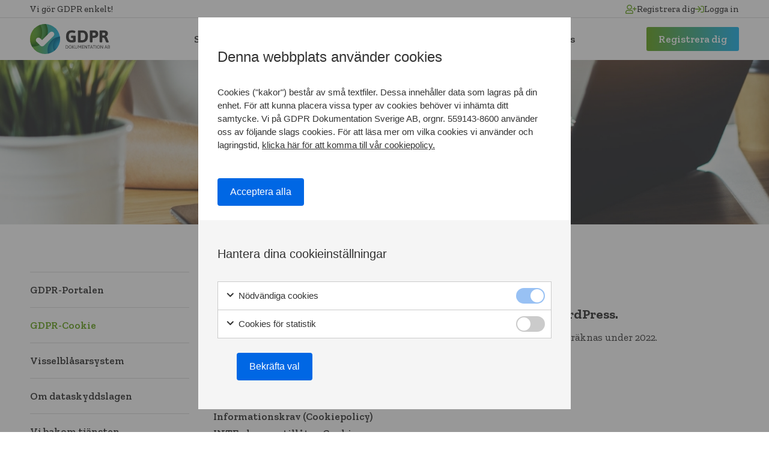

--- FILE ---
content_type: text/html; charset=UTF-8
request_url: https://www.gdprdokumentation.se/tjanster/gdpr-cookie
body_size: 4909
content:
<!DOCTYPE html>
<!--[if lt IE 7]>  <html lang="sv-SE" class="ie ie6 lte9 lte8 lte7 no-js"> <![endif]-->
<!--[if IE 7]>     <html lang="sv-SE" class="ie ie7 lte9 lte8 lte7 no-js"> <![endif]-->
<!--[if IE 8]>     <html lang="sv-SE" class="ie ie8 lte9 lte8 no-js"> <![endif]-->
<!--[if IE 9]>     <html lang="sv-SE" class="ie ie9 lte9 no-js"> <![endif]-->
<!--[if gt IE 9]>  <html lang="sv-SE" class="no-js"> <![endif]-->
<!--[if !IE]><!--> <html lang="sv-SE" class="no-js"> <!--<![endif]-->
<head>
	<meta charset="utf-8" />
	<title>GDPR-Cookie - Användarvänlig portal för GDPR Dokumentation. - GDPR Dokumentation i Sverige AB</title>
	<meta name="generator" content="Trinax CMS" />
	<meta name="viewport" content="width=device-width, initial-scale=1, maximum-scale=1" />
	<meta name="description" content="Välkommen till en användarvänlig portal för att snabbt komma igång och genomföra ert GDPR-arbete! Här gör ni er dokumentation för endast 5 000 kr och får samtidigt en klar bild av vad GDPR innebär för ert företag eller organisation. (Det krävs inga dyra kurser eller förkunskaper). Portalen vägleder er enkelt och smidigt genom hela processen." />
	<meta name="keywords" content="GDPR, Dokumentation,  Dataskyddsförordningen (GDPR), Personuppgiftslagen (PUL),
Personuppgift, GDPR-guide, GDPR säkrad, GDPR enkelt, GDPR-säkrad tjänst, GDPR tjänst" />
	<meta property="og:url" content="https://www.gdprdokumentation.se/tjanster/gdpr-cookie" />
	<meta property="og:type" content="website" />
	<meta property="og:title" content="GDPR-Cookie - Användarvänlig portal för GDPR Dokumentation. - GDPR Dokumentation i Sverige AB" />
	<meta property="og:image" content="https://www.gdprdokumentation.se/OG.png" />
	<meta property="og:site_name" content="Användarvänlig portal för GDPR Dokumentation." />
	<meta property="og:description" content="Välkommen till en användarvänlig portal för att snabbt komma igång och genomföra ert GDPR-arbete! Här gör ni er dokumentation för endast 5 000 kr och får samtidigt en klar bild av vad GDPR innebär för ert företag eller organisation. (Det krävs inga dyra kurser eller förkunskaper). Portalen vägleder er enkelt och smidigt genom hela processen." />
	<base href="https://www.gdprdokumentation.se/" />
	<link rel="stylesheet" href="js/fancybox/jquery.fancybox.2-1-4.css" media="screen" />
    <link href="https://fonts.googleapis.com/css2?family=Zilla+Slab:ital,wght@0,300;0,400;0,500;0,600;0,700;1,300;1,400;1,500;1,600;1,700&display=swap" rel="stylesheet">
    <link rel="stylesheet" href="https://pro.fontawesome.com/releases/v5.15.4/css/all.css" integrity="sha384-rqn26AG5Pj86AF4SO72RK5fyefcQ/x32DNQfChxWvbXIyXFePlEktwD18fEz+kQU" crossorigin="anonymous">
	<link rel="stylesheet" href="css/minified.1638178376.css" />
	<script>
		(function(w,d,s,l,i){w[l]=w[l]||[];w[l].push({'gtm.start': new Date().getTime(),event:'gtm.js'});var f=d.getElementsByTagName(s)[0], j=d.createElement(s),dl=l!='dataLayer'?'&l='+l:'';j.async=true;j.src= 'https://www.googletagmanager.com/gtm.js?id='+i+dl;f.parentNode.insertBefore(j,f);})(window,document,'script','dataLayer','GTM-W2Z25M9');
	</script>
	<script>
	document.documentElement.className = document.documentElement.className.replace('no-js', 'js');
	lang = {};
	var BASE_URL = 'https://www.gdprdokumentation.se/';
	var BASE_PATH = '/';
	</script>
</head>

<body id="page_20" class=" is-normal-page has-banner has-sidebar has-cookie-banner">

<noscript><iframe src="https://www.googletagmanager.com/ns.html?id=GTM-W2Z25M9" height="0" width="0"></iframe></noscript>

<!--[if lte IE 8]>
	<link rel="stylesheet" href="plugins/ie8_banner/index.1-0.css" />
	<div id="old_ie">
		<p>
			<img src="plugins/ie8_banner/icon-ie-warning.png" alt="" />
			<strong>Du använder en gammal version av Internet Explorer.</strong>
			Vissa funktioner fungerar inte och webbläsaren har kända säkerhetshål. Vi rekommenderar dig att <a href="http://browser-update.org/sv/update-outdated.html" target="_blank">uppdatera din webbläsare.</a>		</p>
	</div>
<![endif]-->

    <div id="header_container">

        <div id="top_header">
            <div class="wrapper">
                <div class="inline-wrapper">
<div class="inline-1-2 inline-r-block">
<p>Vi g&ouml;r GDPR enkelt!</p>
</div>

<div class="inline-1-2 inline-r-block">
<ul>
	<li style="text-align:right"><a href="https://app.gdprdocumentation.com/register" target="_blank"><em class="fa-user-plus far"></em>Registrera dig</a></li>
	<li style="text-align:right"><a href="https://app.gdprdocumentation.com/login" target="_blank"><em class="fa-sign-in far"></em>Logga in</a></li>
</ul>
</div>
</div>            </div>
        </div>

        <div id="header">
            <div class="wrapper">
                <a href="" id="header_logo">
                    <img src="images/site/logo.svg" alt="Användarvänlig portal för GDPR Dokumentation. - GDPR Dokumentation i Sverige AB" />
                </a>

                <a href="#menu" id="menu_open" class="menu-opener">
                    <span class="menu-opener-label">Meny</span>
                    <span class="open-menu">
                        <span class="omnu-line trans" id="omnu_line1"></span>
                        <span class="omnu-line trans-fast" id="omnu_line2"></span>
                        <span class="omnu-line trans" id="omnu_line3"></span>
                    </span>
                </a>
            </div>

            <div id="menu">
                <a href="" id="menu_logo"></a>

                <div class="wrapper menu-root">
                    <ul class="nav-list">
			<li>
				<a href="">Start</a>
			</li>
			<li class="current has-subs">
				<a href="tjanster/gdpr-portalen">Tjänster</a>
				<ul class="nav-list">
			<li>
				<a href="tjanster/gdpr-portalen">GDPR-Portalen</a>
			</li>
			<li class="current">
				<a href="tjanster/gdpr-cookie">GDPR-Cookie</a>
			</li>
			<li>
				<a href="tjanster/visselblasarsystem">Visselblåsarsystem</a>
			</li>
			<li>
				<a href="tjanster/om-dataskyddslagen">Om dataskyddslagen</a>
			</li>
			<li>
				<a href="tjanster/vi-bakom-tjansten">Vi bakom tjänsten</a>
			</li>
			<li>
				<a href="tjanster/testa-demo">Testa demo</a>
			</li>
			<li>
				<a href="tjanster/referenser">Referenser</a>
			</li>
				</ul>
			</li>
			<li>
				<a href="nyheter">Nyheter</a>
			</li>
			<li class="has-subs">
				<a href="aterforsaljare/vara-aterforsaljare">Återförsäljare</a>
				<ul class="nav-list">
			<li>
				<a href="aterforsaljare/vara-aterforsaljare">Våra återförsäljare</a>
			</li>
			<li>
				<a href="aterforsaljare/bli-aterforsaljare">Bli återförsäljare</a>
			</li>
				</ul>
			</li>
			<li>
				<a href="kontakta-oss">Kontakta oss</a>
			</li>
			<li>
				<a href="tjanster/testa-demo">Testa gratis</a>
			</li>
			<li>
				<a href="https://app.gdprdocumentation.com/register">Registrera dig</a>
			</li>
                    </ul>
                </div>
            </div>
        </div><!-- end #header -->
    </div>

	<style>
		.lte8 #banner_image { background-image: url('upload/banner/default.1634301300.jpg'); }
		@media screen and (min-width: 1024px) {
			#banner_image { background-image: url('upload/banner/default.1634301300.jpg'); }
		}
		@media screen and (max-width: 1024px) {
			#banner_image { background-image: url('upload/banner/mobile/default.1634301300.jpg'); }
		}
	</style>

	<div id="banner">
		<div id="banner_image">
			<div id="banner_content">
							</div>
		</div>
	</div><!-- end #banner -->

    <div id="content" class="wrapper">




			<div id="sidebar">
			<ul class="nav-list">
			<li>
				<a href="tjanster/gdpr-portalen">GDPR-Portalen</a>
			</li>
			<li class="current">
				<a href="tjanster/gdpr-cookie">GDPR-Cookie</a>
			</li>
			<li>
				<a href="tjanster/visselblasarsystem">Visselblåsarsystem</a>
			</li>
			<li>
				<a href="tjanster/om-dataskyddslagen">Om dataskyddslagen</a>
			</li>
			<li>
				<a href="tjanster/vi-bakom-tjansten">Vi bakom tjänsten</a>
			</li>
			<li>
				<a href="tjanster/testa-demo">Testa demo</a>
			</li>
			<li>
				<a href="tjanster/referenser">Referenser</a>
			</li>
			</ul>
			</div><!--
			--><div id="inner_content">
		<h1>GDPR-Cookie</h1>

		<h3>V&aring;r GDPR-validerade popuphanterare f&ouml;r cookies p&aring; i WordPress.</h3>

<p>&Ouml;kande lagkrav f&ouml;r Cookies genom uppdatering av&nbsp;ePrivacyf&ouml;rordningen ber&auml;knas under 2022.<br />
Vad inneb&auml;r detta f&ouml;r dig som f&ouml;retag och hemside&auml;gare?</p>

<p>Det blir tydligare krav f&ouml;r dig som hemside&auml;gare att tillhandah&aring;lla:<br />
<strong>Inh&auml;mta samtycke (Cookiebanner)</strong><br />
<strong>Informationskrav (Cookiepolicy)</strong><br />
<strong>INTE placera otill&aring;tna Cookies</strong><br />
<strong>Cookies som utg&ouml;r personuppgifter beh&ouml;ver f&ouml;lja GDPR</strong><br />
<br />
<strong>Vilka krav st&auml;lls p&aring; din Cookiebanner?</strong><br />
-Samtycke m&aring;ste vara en aktiv handling och det ska finnas m&ouml;jlighet att &aring;terkalla samtycket.<br />
Detta inneb&auml;r att alla &quot;rutor&quot; EJ f&aring;r vara i bockade som standard.<br />
-Enkelt spr&aring;k och uppdelning av Cookies i olika kategorier.<br />
-Du f&aring;r ej placera cookies som du inte har samtycke f&ouml;r.</p>

<p><strong>Vilka krav st&auml;lls p&aring; er Cookiepolicy?</strong><br />
&Auml;ndam&aring;l/syften f&ouml;r samtliga cookies du placerar<br />
En f&ouml;rteckning f&ouml;r det cookies du placerar<br />
Lagringstid f&ouml;r samtliga cookies</p>

<p><strong>Funktioner i v&aring;r Cookie-banner</strong></p>

<ul>
	<li>M&ouml;jlighet f&ouml;r bes&ouml;karen att v&auml;lja sina cookiepreferenser utifr&aring;n fyra kategorier</li>
	<li>F&ouml;ljer GDPR</li>
	<li>Vi placerar inga cookies som inte det finns samtycke f&ouml;r</li>
	<li>Ingen information s&auml;ljs vidare till 3e part</li>
	<li>L&auml;nkar till cookiepolicy</li>
	<li>Knapp f&ouml;r &quot;godk&auml;nn alla&quot;</li>
	<li>Dynamisk och enkel texthantering</li>
	<li>G&aring;r att styla efter behov</li>
	<li>Integrerar med Google Tag Manager</li>
	<li>Validerad och framtagen i samarbete med jurister p&aring;&nbsp;juristbyr&aring;</li>
	<li>M&ouml;jligt till&auml;gg: F&aring; hj&auml;lp av Freja Partner med policytexter till f&ouml;rm&aring;nligt pris</li>
</ul>

<p><a class="button" href="https://app.gdprdocumentation.com/register" target="_blank">Registrera dig</a></p>

<div class="responsive-table">
<table>
	<thead>
		<tr>
			<th>&nbsp;</th>
			<th>Cookiebanner utan scanning</th>
			<th>Cookiebanner med scanning</th>
		</tr>
	</thead>
	<tbody>
		<tr>
			<td><strong>Uppstartskostnad:</strong></td>
			<td>5 000 kr</td>
			<td>5 000 kr</td>
		</tr>
		<tr>
			<td><strong>M&aring;nadskostnad:</strong></td>
			<td>0</td>
			<td>100 kr</td>
		</tr>
		<tr>
			<td><strong>Bindningstid:</strong></td>
			<td>-</td>
			<td>12 m&aring;nader</td>
		</tr>
		<tr>
			<td><strong>Konsultation f&ouml;r policy:</strong></td>
			<td>1 995 kr/tim</td>
			<td>1 995 kr/tim</td>
		</tr>
	</tbody>
</table>
</div>

<p>&nbsp;
<video controls="" height="434" width="875"><source src="upload/g-cookies-the-movie.mov" type="video/mp4" /></video>
</p>
			</div><!-- end #inner_content -->
		</div><!-- end #content .wrapper -->
	</div><!-- end #content -->

	<div class="gen-cookie-notice">
		<div class="gen-cookie-notice-container">
			<div class="gen-cookie-notice-wrapper">
				<div class="gen-cookie-notice-inner">
					<div class="gen-cookie-notice-intro">
						<p class="gen-cookie-notice-headline">
							Denna webbplats använder cookies
						</p>
						<p>
							Cookies ("kakor") består av små textfiler. Dessa innehåller data som lagras på din enhet. För
							att kunna placera vissa typer av cookies behöver vi inhämta ditt samtycke. Vi på GDPR Dokumentation Sverige AB,
							orgnr. 559143-8600 använder oss av följande slags cookies. För att läsa mer om vilka cookies vi
							använder och lagringstid,
							<a href="https://gdprdokumentation.se/integritetspolicy/" target="_blank" rel="noopener">
								klicka här för att komma till vår cookiepolicy.
							</a>
						</p>
					</div>
					<div class="gen-cookie-notice-settings">
						<div class="gen-cookie-notice-settings-header">
							<a href="javascript:void(0);" class="gen-cookie-notice-btn gen-cookie-notice-btn-primary gen-cookie-notice-btn-accept-all">
								Acceptera alla
							</a>
						</div>
						<div class="gen-cookie-notice-settings-inner">
							<p class="gen-cookie-notice-headline">
								Hantera dina cookieinställningar
							</p>
							<div class="gen-cookie-notice-setting">
								<div class="gen-cookie-notice-setting-heading">
									<p class="gen-cookie-notice-setting-heading-label">
										<span class="gen-cookie-notice-setting-heading-icon" role="img"></span>
										Nödvändiga cookies
									</p>
									<input id="consents_necessary_storage" type="checkbox" name="consents" value="necessary_storage" checked="checked" disabled="disabled">
									<label for="consents_necessary_storage"></label>
								</div>
								<div class="gen-cookie-notice-setting-body">
									Nödvändiga cookies är cookies som måste placeras för att grundläggande funktioner på
									webbplatsen ska kunna fungera. Grundläggande funktioner är exempelvis cookies som behövs
									för att du ska kunna använda menyer och navigera på sajten.
								</div>
							</div>
							<div class="gen-cookie-notice-setting">
								<div class="gen-cookie-notice-setting-heading">
									<p class="gen-cookie-notice-setting-heading-label">
										<span class="gen-cookie-notice-setting-heading-icon" role="img"></span>
										Cookies för statistik
									</p>
									<input id="consents_analytics_storage" type="checkbox" name="consents" value="analytics_storage">
									<label for="consents_analytics_storage"></label>
								</div>
								<div class="gen-cookie-notice-setting-body">
									För att kunna veta hur du interagerar med webbplatsen placerar vi cookies för att föra
									statistik. Dessa cookies anonymiserar personuppgifter.
								</div>
							</div>
						<div class="gen-cookie-notice-settings-footer">
							<a href="javascript:void(0);" class="gen-cookie-notice-btn gen-cookie-notice-btn-primary gen-cookie-notice-btn-confirm-choices">
								Bekräfta val
							</a>
						</div>
					</div>
				</div>
			</div>
		</div>
	</div>

	<div id="footer">
		<div class="wrapper">
			<div class="grid-gutter inline-wrapper">
<div class="inline-1-4 inline-r-block">
<p><img alt="GDPR Dokumentation" src="../images/site/logo-white.svg" /><br />
Org. nr: 559143-8600</p>
</div>

<div class="inline-1-4 inline-r-block">
<p style="text-align:center">GDPR Dokumentation Sverige AB<br />
Kroksl&auml;tts Fabriker 32,<br />
431 37 M&ouml;lndal</p>
</div>

<div class="inline-1-4 inline-r-block">
<p style="text-align:center">Joakim Karlefeldt (VD)<br />
<a href="mailto:joakim@gdprdokumentation.se">joakim@gdprdokumentation.se</a><br />
<a href="tel:+46760219246">0760-219 246</a></p>
</div>

<div class="inline-1-4 inline-r-block">
<p style="text-align:right"><a href="#">Testa gratis</a><br />
<a href="https://app.gdprdocumentation.com/register" target="_blank">Registrera dig</a><br />
<a href="integritetspolicy">Integritetspolicy</a></p>
</div>
</div>		</div>

		<p id="trinax_link">
			<a href="http://www.trinax.se/" target="_blank">
				<svg width="61" height="23">
					<image xlink:href="https://www.trinaxkontrollpanel.se/trinaxfooter/utvecklad_av_trinax_white.svg" src="https://www.trinaxkontrollpanel.se/trinaxfooter/utvecklad_av_trinax_white.png" width="61" height="23"></image>
				</svg>
			</a>
		</p>
	</div><!-- end #footer -->


	<script src="//ajax.googleapis.com/ajax/libs/jquery/1.10.2/jquery.min.js"></script>
	<script src="js/scripts.min.1638178366.js"></script>


</body>
</html>

--- FILE ---
content_type: text/css
request_url: https://www.gdprdokumentation.se/css/minified.1638178376.css
body_size: 7292
content:
/*!
 * GDPR Documentation AB - Content stylesheet
 *
 * @version 1.0
 * @date 2018-03-20
 */html{-webkit-box-sizing:border-box;-moz-box-sizing:border-box;box-sizing:border-box}*,*:before,*:after{-webkit-box-sizing:inherit;-moz-box-sizing:inherit;box-sizing:inherit}:root{--white:#fff;--black:#333;--gray:#BBB;--primaryColor:#67a61b;--gradient:linear-gradient(to right,#67a61b 0,#1cb4ee 50%,#67a61b 100%);--fontSize:17px;--fontSizeSM:15px;--topHeaderHeight:30px;--headerHeight:70px;--spacingXS:5px;--spacingSM:10px;--spacing:15px;--spacingLG:20px;--spacingXL:30px;--spacingPage:60px;--buttonHeight:40px;--border:1px solid #ddd;--borderRadius:5px;--borderRadiusSM:3px}*{margin:0;padding:0;font-family:inherit;line-height:inherit;color:inherit}html{font-family:'Zilla Slab',Helvetica,'Lucida Grande',sans-serif;font-weight:400;font-size:var(--fontSize)}body{background:#fff;color:#333;line-height:1;-webkit-font-smoothing:antialiased;font-smoothing:antialiased;text-rendering:optimizeLegibility}.wrapper,.cke_editable{margin:0 auto;max-width:1180px}h1,.h1,h2,h3,h4{font-weight:700}h1,h2{font-size:36px;margin:var(--spacingLG) 0}h2,h3,h4{margin:var(--spacingLG) 0 var(--spacingSM) 0}h3{font-size:22px;line-height:28px}h4{font-size:18px;line-height:24px}p{font-size:var(--fontSize);margin:var(--spacingLG) 0;line-height:28px}h2+p,h3+p,h4+p{margin:var(--spacingSM) 0 var(--spacingLG) 0}strong{font-weight:600}#content ul{text-indent:-25px;margin:0;padding-left:35px;line-height:28px;list-style-position:inside}ul li::marker{font-size:18px;color:var(--primaryColor)}ol{line-height:28px;padding-left:25px}ol li{padding-left:10px}ol li::marker{color:var(--primaryColor);font-weight:600}table{border-collapse:collapse;width:100%;text-align:left}.responsive-table{margin:var(--spacingLG) 0}th{height:40px;background:#eee;color:var(--black);font-weight:500;padding:0 var(--spacingSM);border:var(--border)}td{padding:var(--spacingSM);border:var(--border);vertical-align:top}dl{margin:20px 0}dt,dd{display:inline-block;vertical-align:top;width:50%;line-height:1.7}dt{font-weight:700}hr{height:1px;background:#bdbdbd;border:0;margin-bottom:20px}a{color:var(--primaryColor);font-weight:600;text-decoration:none;transition:.25s}a:hover,a:focus{color:var(--primaryColor);text-decoration:none;transition:.25s}a img{border:0}a .far{margin-right:7.5px}img{max-width:100%;height:auto}.nav-list{text-indent:unset;margin:0;padding:0;list-style:none;line-height:normal}.spread-grid{display:table;table-layout:fixed;width:940px;height:100%}.spread-img{width:100%}.spread-grid .spread-row{display:table-row;height:100%}.spread-grid .spread-row [class*='spread-']{display:table-cell;vertical-align:top;height:100%}.inline,[class*='inline-']{display:inline-block;vertical-align:top;width:100%;letter-spacing:0}.inline-1-2,.spread-1-2{width:50%}.inline-1-3,.spread-1-3{width:33.33%}.inline-1-4,.spread-1-4{width:25%}.inline-2-3,.spread-2-3{width:66.66%}.inline-3-4,.spread-3-4{width:75%}.inline-1-5,.spread-1-5{width:20%}.inline-2-5,.spread-2-5{width:40%}.inline-3-5,.spread-3-5{width:60%}.inline-4-5,.spread-4-5{width:80%}.inline-left>*{margin-right:10px}.inline-right>*{margin-left:10px}.inline-wrapper{display:block;width:auto;letter-spacing:-0.31em}.grid-gutter{margin-left:-10px;margin-right:-10px;width:auto}.grid-gutter>[class*='inline-']{box-sizing:border-box;margin-left:10px;margin-right:10px}.grid-gutter>.inline-1-1{width:calc(100% - 20px)}.grid-gutter>.inline-1-2{width:calc(50% - 20px)}.grid-gutter>.inline-1-3{width:calc(33.33% - 20px)}.grid-gutter>.inline-1-4{width:calc(25% - 20px)}.grid-gutter>.inline-2-3{width:calc(66.66% - 20px)}.grid-gutter>.inline-3-4{width:calc(75% - 20px)}.spread-content{height:100%}.spread-content h2,.spread-content h3{margin:15px 10px}.spread-content p,.spread-content dl,.spread-content ul{margin:15px 10px}.inline-1-2 h3:first-of-type{margin-top:0}.eh-col-grid{overflow:hidden}[class*='eh-col-grid-']{float:left;margin:0 10px -99999px;padding-bottom:99999px}.eh-col-grid-3{width:calc(33.33% - 20px)}button,.button,.button-alt,.read-more{display:inline-block;box-sizing:border-box;padding:0 20px;height:40px;background-image:var(--gradient);background-size:200% auto;border:0;border-radius:3px;font-size:var(--fontSize);font-weight:600;color:#fff;text-align:center;line-height:40px;margin-top:10px;-webkit-appearance:none;cursor:pointer;transition:.25s}button:hover,button:focus,.button:hover,.button:focus,.read-more:hover,.read-more:focus{background-position:right center;color:var(--white)}.button-alt{background-image:none;background-color:#e5e5e5;color:var(--black)}.button-alt:hover,.button-alt:focus{background-color:#ddd;color:var(--black)}.button+.button{margin-left:var(--spacingLG)}.button-block{display:block;width:100%;min-width:0}.inline-left .button-block,.inline-right .button-block{width:calc(100% - 10px)}.button [class^="glyph-"]:before,.button [class*=" glyph-"]:before{margin-left:0;margin-right:1em}button::-moz-focus-inner{margin-top:0;margin-bottom:0;padding:0;border:0}.clearfix:after,.eh-col-grid:after{content:'';display:table;clear:both}.text-left{text-align:left}.text-center{text-align:center}.text-right{text-align:right}img.imgfloat-left,.imgfloat-left{float:left;margin:0 20px 20px 0}img.imgfloat-right,.imgfloat-right{float:right;margin:0 0 20px 20px}.img-center{display:block;margin-left:auto;margin-right:auto}.off-screen{display:block;overflow:hidden;width:1px;height:1px;text-indent:100%;white-space:nowrap}/*!
 * GDPR Documentation AB - Content stylesheet
 *
 * @version 1.0
 * @date 2018-03-20
 */#cookie_approve_banner{position:fixed;left:0;bottom:0;width:100%;background:#fff;text-align:left;padding:0 var(--spacingLG);border-top:var(--border);z-index:2}#cookie_approve_banner .button-cookie{position:absolute;top:50%;right:var(--spacingLG);margin:0;-ms-transform:translateY(-50%);-webkit-transform:translateY(-50%);transform:translateY(-50%)}#header_container{position:sticky;top:0;z-index:3}#top_header{position:relative;height:var(--topHeaderHeight);background:var(--white);border-bottom:var(--border);z-index:3}#top_header .wrapper{padding:0}#top_header p{font-size:var(--fontSizeSM);font-weight:500;line-height:var(--topHeaderHeight);margin:0}#top_header ul{display:flex;justify-content:flex-end;gap:var(--spacingLG);list-style:none;text-indent:unset}#top_header ul li{line-height:var(--topHeaderHeight)}#top_header ul li a{display:flex;align-items:center;gap:var(--spacingXS);color:var(--black);font-size:var(--fontSizeSM);font-weight:500}#top_header ul li a:hover{color:var(--primaryColor)}#top_header ul li a .fas,#top_header ul li a .far{color:var(--primaryColor);margin:0}#header{position:relative;height:var(--headerHeight);background:var(--white);text-align:center;box-shadow:0 10px 25px rgba(0,0,0,.05);z-index:2}#header .wrapper{position:relative;padding:0}#header_logo{position:absolute;top:0;left:0;line-height:1;padding:var(--spacingSM) 0;z-index:1}#menu_open{display:none}.menu-root li ul{display:none}#menu>.menu-root>ul{display:flex;justify-content:center}#menu>.menu-root>ul>li{line-height:1}#menu>.menu-root>ul>li>a{display:block;color:var(--textColor);font-size:var(--fontSize);font-weight:600;line-height:var(--headerHeight);padding:0 12.5px}#menu>.menu-root>ul>li>a:hover,#menu>.menu-root>ul>li>a:focus,#menu>.menu-root>ul>li.current>a{color:var(--primaryColor)}#menu>.menu-root>ul>li:last-of-type{position:absolute;top:0;right:0;margin:var(--spacing) 0}#menu>.menu-root>ul>li:last-of-type>a{position:relative;height:var(--buttonHeight);background-image:var(--gradient);background-size:200% auto;color:var(--white);line-height:var(--buttonHeight);text-align:center;padding:0 var(--spacingLG);border-radius:var(--borderRadiusSM);overflow:hidden}#menu>.menu-root>ul>li:last-of-type>a:hover,#menu>.menu-root>ul>li:last-of-type>a:focus{background-position:right center;color:var(--white)}#menu>.menu-root>ul>li:hover>ul{display:block}#menu>.menu-root>ul>li>ul:before,#menu>.menu-root>ul>li>ul:after{content:'';position:absolute;top:-7.5px;left:var(--spacingXL);width:0;height:0;border-style:solid;border-width:0 7.5px 7.5px 7.5px;border-color:transparent transparent #ccc transparent}#menu>.menu-root>ul>li>ul:after{top:-6.5px;border-color:transparent transparent #fff transparent}#menu>.menu-root>ul>li.has-subs>a{padding-right:var(--spacingLG)}#menu>.menu-root>ul>li.has-subs>a:after{position:absolute;top:50%;content:'\f0dd';font-family:'Font Awesome 5 Pro';font-size:10px;font-weight:900;margin-left:var(--spacingXS);transform:translateY(-50%)}#menu>.menu-root>ul>li>ul{position:absolute;background:var(--white);text-align:left;border:var(--border);border-radius:0 0 var(--borderRadius) var(--borderRadius);padding:calc(var(--spacing) / 2) 0;margin-left:-2.5px}#menu>.menu-root>ul>li>ul>li{line-height:1}#menu>.menu-root>ul>li>ul>li>a{display:block;color:var(--black);font-size:var(--fontSize);font-weight:400;padding:calc(var(--spacing) / 2) var(--spacing)}#menu>.menu-root>ul>li>ul>li>a:hover,#menu>.menu-root>ul>li>ul>li>a:focus,#menu>.menu-root>ul>li>ul>li.current>a{color:var(--primaryColor)}#menu .menu-parent-name,#menu .go-back{display:none}#banner{position:relative;height:38vh;z-index:1}#banner_image{height:100%;background-size:cover;background-position:center center}.gm-style img{max-width:none}#content{padding:var(--spacingPage) 0}#sidebar{position:sticky;top:calc(var(--topHeaderHeight) + var(--headerHeight) + 40px);display:inline-block;width:calc(100% / 4 - var(--spacingSM));padding-right:var(--spacingLG);margin:var(--spacingLG) var(--spacingSM) var(--spacingLG) 0;vertical-align:top}#sidebar ul{padding:0;margin:0}#sidebar ul li{text-indent:0;padding:0}#sidebar ul li a{display:block;font-size:var(--fontSize);font-weight:600;color:var(--black);padding:var(--spacing) 0;border-top:var(--border);border-bottom:var(--border);margin-top:-1px}#sidebar ul li:hover>a,#sidebar ul li.current>a{color:var(--primaryColor)}#inner_content{display:inline-block;width:calc(100% / 4 * 3 - var(--spacingSM));margin-left:var(--spacingSM);vertical-align:top}.page-messages{position:fixed;top:100px;left:0;width:100%;color:#fff;font-weight:600;text-align:center;list-style:none;padding:11px;margin:0;z-index:1}.page-messages li{line-height:18px}#error_messages{background-color:#f05a58}#success_messages{background-color:#2ecc71}#info_messages{background-color:#111}.is-startpage #banner{height:55vw}#slider{position:relative;height:100%;z-index:1}.slide{width:100%;height:100%}.slide-image{width:100%;height:100%;background-size:cover;background-position:bottom center}.slide-caption-container{position:absolute;bottom:41vw;left:50%;width:100%;max-width:900px;transform:translateX(-50%)}.is-startpage #content{padding:0}#startpage_content{padding-bottom:var(--spacingPage)}#startpage_content>.page-content>.wrapper>h2{margin-top:0}.startpage-puff{position:relative;text-align:center;padding:var(--spacingSM) var(--spacingLG) var(--spacingSM) var(--spacingLG);border:var(--border);border-radius:var(--borderRadius);margin:calc(var(--spacingLG) * 2) 0 0 0}.startpage-puff>.far{position:absolute;top:0;left:50%;background:var(--white);color:var(--gray);font-size:42px;padding:0 var(--spacingSM);transform:translate(-50%,-50%)}.startpage-puff p{font-size:var(--fontSizeSM);line-height:22px}.page{position:relative;padding:60px 0;text-align:center}.startpage-content-banner{position:absolute;top:0;left:0;width:100%;height:100%;background-size:cover;background-position:center center;z-index:-1}#page_18 .startpage-content-banner{background-position:bottom center}.is-startpage input{background:var(--white)}#demo_form a{display:block}.news-item{position:relative;background:var(--white);padding:var(--spacingSM) var(--spacingXL);border:var(--border);border-radius:var(--borderRadius);margin-bottom:var(--spacingLG)}.is-startpage .news-item{border:0;margin-top:var(--spacingLG);margin-bottom:0}.news-item-pubdate{color:#a9a9a9;margin:var(--spacingLG) 0 var(--spacingSM) 0}.news-item h3{display:-webkit-box;overflow:hidden;text-overflow:ellipsis;-webkit-line-clamp:2;-webkit-box-orient:vertical;height:56px;font-size:20px;line-height:26px;margin:var(--spacingSM) 0}.news-item-content p{display:-webkit-box;height:84px;margin:0;overflow:hidden;text-overflow:ellipsis;-webkit-line-clamp:3;-webkit-box-orient:vertical}.news-item-content br{display:none}fieldset{border:0}.form-group{margin-top:10px;margin-bottom:10px;line-height:1}.form-group[class*="inline-"]{margin-top:5px;margin-bottom:5px}.form-group.inline-left>*{margin-right:5px}.form-group.inline-right>*{margin-left:5px}.form-inline .form-group{display:inline-block;vertical-align:top}.form-group label{font-weight:600;text-align:left}.form-aligned .form-group label,.form-aligned .form-control-group .label{display:inline-block;vertical-align:top;padding-top:13px;width:30%}.form-aligned .form-group input,.form-aligned .form-group textarea{display:inline-block;vertical-align:top;width:30%}.form-aligned .form-control-group label{display:block}.form-stacked .form-group label,.form-stacked .form-control-group .label{display:block;padding-bottom:5px;font-weight:600}.form-stacked .form-control-group label{padding-bottom:0;font-weight:400}.form-control-group input{display:inline-block}.form-control-group label{display:inline-block;padding-right:25px;cursor:pointer}.form-stacked .form-group input,.form-stacked .form-group select,.form-stacked .form-group textarea{display:block;width:100%}.form-stacked .form-group.inline-left input,.form-stacked .form-group.inline-right input{width:calc(100% - 5px)}.form-stacked .form-group.inline-left.inline-right input{width:calc(100% - 10px)}.form-stacked .form-group span{display:block}.form-stacked .form-group.inline-1-1 input,.form-stacked .form-group.inline-1-1 select,.form-stacked .form-group.inline-1-1 textarea{width:100%}.form-no-labels label{position:absolute;left:-9999px;top:0}.form-full-inputs input,.form-full-inputs textarea{width:100%}.form-buttons button{width:100%}input,textarea,select{-webkit-appearance:none;display:block;height:40px;padding:0 var(--spacingSM);background:#f5f5f5;border:0;border-radius:var(--borderRadiusSM);box-shadow:none !important;color:var(--black);font-size:var(--fontSize);font-weight:400}input:focus,textarea:focus,select:focus{border:2x solid var(--primaryColor)}input[type="checkbox"],input[type="radio"],input[type="file"]{display:inline-block;width:auto;height:auto;background:transparent;padding:0}input[type="checkbox"]{-webkit-appearance:checkbox;margin-right:var(--spacingXS)}input[type="radio"]{-webkit-appearance:radio;margin-right:var(--spacingXS)}textarea{min-width:100%;max-width:100%;min-height:120px;line-height:24px;padding:5px 10px}::-webkit-input-placeholder{opacity:1;font-weight:400;color:#a9a9a9}:-moz-placeholder{opacity:1;font-weight:400;color:#a9a9a9}::-moz-placeholder{opacity:1;font-style:italic;font-weight:400;color:#a9a9a9}:-ms-input-placeholder{opacity:1;font-style:italic;font-weight:400;color:#8b8b8b}input[type=file],input[type=checkbox],input[type=radio]{border:0}.form-captcha div{position:relative;padding-left:110px;border:1px solid #d6d6d6}.form-captcha img{position:absolute;z-index:1;top:-1px;left:-1px}.form-captcha input{display:inline-block;vertical-align:top;width:180px;border:0;height:54px}.form-group.field-error>*{border-color:#e63f24;box-shadow:0 4px 6px #e63f24}.g-recaptcha{display:inline-block;margin-top:10px}#contact_form a{display:block}.expandable{padding:0 var(--spacingLG);border:1px solid #eee;border-radius:var(--borderRadius);margin:var(--spacingLG) 0;overflow:hidden}.expandable>h4:first-of-type{position:relative;background:#f5f5f5;font-weight:600;padding:var(--spacingLG);margin:0 calc(var(--spacingLG) * -1);cursor:pointer}.expandable>h4:first-of-type:after{content:'\f055';font-family:'Font Awesome 5 Pro';font-weight:900;color:var(--primaryColor);position:absolute;top:50%;right:var(--spacingLG);transform:translateY(-50%)}.expandable.expanded>h4:first-of-type:after{content:'\f056'}.expandable>h4:first-of-type>a{display:block;max-width:calc(100% - 58px);color:var(--black)}.expandable>:not(:first-child){display:none}.expandable p{margin:var(--spacing) 0}.cke_editable .expandable>:not(:first-child){display:block}.reseller-box{position:relative;height:100px;border:var(--border);border-radius:var(--borderRadius);margin-bottom:var(--spacingLG);filter:grayscale(1);transition:.25s}.reseller-box:hover,.reseller-box:focus{filter:grayscale(0);transition:.25s}.reseller-box p{height:100%;margin:0}.reseller-box a{display:block;height:100%}.reseller-box img{position:absolute;top:50%;left:50%;max-width:calc(100% - var(--spacingXL) * 2);max-height:calc(100% - var(--spacing) * 2);transform:translate(-50%,-50%)}.employee-item{position:relative;text-align:center}.employee-item img{width:250px}.employee-title{position:relative;display:block;width:fit-content;min-width:100px;height:30px;background:var(--gradient);background-size:200% auto;color:var(--white);font-size:var(--fontSizeSM);font-weight:700;line-height:30px;text-transform:uppercase;padding:0 var(--spacing);border-radius:var(--borderRadiusSM);outline:3px solid var(--white);margin:-50px auto 0 auto;z-index:1}#footer{position:relative;background:var(--black);padding:var(--spacingPage) 0 calc(var(--spacingPage) + var(--spacingSM)) 0}#footer [class*='inline-']{vertical-align:bottom}#footer p,#footer a{color:var(--white)}#footer a{font-weight:400}#footer a:hover,#footer a:focus{color:var(--primaryColor)}#trinax_link{position:absolute;bottom:0;left:50%;padding:20px;margin:0;transform:translateX(-50%)}.textslider{position:relative;height:100%}.textslider-inner{position:relative;overflow:hidden;width:100%;height:100%}.textslider .slide{position:absolute;top:0;left:0;width:100%;height:100%}.textslider-prev,.textslider-next{position:absolute;overflow:hidden;text-indent:100%}.textslider-breadcrumbs{position:absolute;right:0;bottom:30px;left:0;margin:0;height:10px;text-align:center}.textslider-breadcrumb{display:inline-block;margin-right:10px;width:10px;height:10px;text-indent:-9999px}.fancybox-opened .fancybox-skin{-webkit-box-shadow:0 0 10px rgba(0,0,0,0.5);box-shadow:0 0 10px rgba(0,0,0,0.5)}@media screen and (max-width:1024px){h1,h2,h3,h4{margin:var(--spacing) 0 calc(var(--spacing) / 2) 0}h1,h2{font-size:28px;line-height:32px}p{font-size:16px;line-height:22px;margin:var(--spacing) 0}h1+p,h2+p,h3+p{margin:calc(var(--spacing) / 2) 0 var(--spacing) 0}.responsive-table{margin:var(--spacing) 0}th,td{font-size:16px;line-height:22px}video{width:100%;height:calc(100vw * (950/1920) - 20px)}#cookie_approve_banner{text-align:center;padding:0 var(--spacing)}#cookie_approve_banner p{font-size:var(--fontSizeSM);line-height:22px;margin:var(--spacingSM) 0}#cookie_approve_banner a{display:block}#cookie_approve_banner .button-cookie{position:static;margin-top:var(--spacingSM);-ms-transform:none;-webkit-transform:none;transform:none}.spread-grid{width:auto}.inline-r-block,.grid-gutter>.inline-r-block{display:block;width:auto;margin-left:0;margin-right:0}.grid-gutter{margin-left:0;margin-right:0}.textslider-prev,.textslider-next{top:var(--spacingXL)}.textslider-prev{left:0}.textslider-next{right:0}#header_container{position:fixed;width:100%}#top_header .inline-1-2:first-of-type{display:none}#top_header ul{justify-content:center}#header_logo{padding:var(--spacingSM) var(--spacingLG)}#menu_open{display:block;position:fixed;z-index:104;top:var(--topHeaderHeight);right:0;padding:26px var(--spacingLG);transition:.25s}#menu_open .menu-opener-label{display:none}.open-menu{display:block;width:24px;height:18px}.open-menu .omnu-line{position:relative;display:block;margin:0 0 4px;-webkit-backface-visibility:hidden;backface-visibility:hidden;background:#111;border-radius:8px;height:3px;-webkit-perspective:200px;perspective:200px;-webkit-transform:none;-webkit-transform-origin:center center 0;-webkit-transform-style:preserve-3d;transform:none;transform-origin:center center 0;transform-style:preserve-3d;transition:all 277ms ease-in-out 0s}.is-menu-open .open-menu #omnu_line2{opacity:0}.is-menu-open .open-menu #omnu_line1{margin:0;top:7px;-webkit-transform:rotate(45deg);transform:rotate(45deg)}.is-menu-open .open-menu #omnu_line3{margin:0;top:-3px;-webkit-transform:rotate(-45deg);transform:rotate(-45deg)}#menu{text-align:left;-webkit-transition:left ease-in .2s;transition:left ease-in .2s}.menu-root li ul{display:block}#menu{pointer-events:none;opacity:0;display:block;position:fixed;z-index:102;top:0;left:-100%;bottom:0;margin:0;width:100%;overflow:auto;background:#fff}.is-menu-open #menu{pointer-events:auto;opacity:1;left:0}.menu-root>ul{position:absolute;left:0;right:0;flex-direction:column;padding-top:100px !important;opacity:1;-webkit-transition:all ease-in .2s;transition:all ease-in .2s}.menu-root .menu-show-subs{left:-100% !important;right:100%;-webkit-transition:all ease-in .2s;transition:all ease-in .2s}.menu-root li{position:relative;display:block}.menu-root li>ul>li>a{font-size:16px}.menu-root ul>li>a{display:block;padding-top:21px;padding-bottom:21px;opacity:1;-webkit-transition:opacity ease-in .2s;transition:opacity ease-in .2s}.menu-root .menu-show-subs>li>a{opacity:0}.menu-root .has-subs>ul{display:block;overflow:auto;opacity:0;position:fixed;z-index:5;top:0;right:0;bottom:0;left:100%;height:100%;padding-top:80px;-webkit-transition:all ease-in .2s;transition:all ease-in .2s}.menu-root .has-subs>ul.show-subs{left:0;opacity:1}.menu-root .show-subs.menu-show-subs{position:static}.menu-root .has-subs>ul.show-subs li{height:auto}#menu .go-back,.menu-parent-name{display:block}#menu>.menu-root>ul>li{display:block}#menu>.menu-root>ul>li:last-of-type{position:static}#menu>.menu-root>ul>li:last-of-type>a{font-size:18px;margin:0 var(--spacingXL)}#menu>.menu-root>ul>li>a{font-size:18px;line-height:1;padding:13.5px var(--spacingXL)}#menu>.menu-root>ul>li>ul{position:fixed;background:transparent;border:0;border-radius:0;padding-top:100px}#menu>.menu-root>ul>li.has-subs>a:after{display:none}#menu>.menu-root>ul>li>ul>li>a{font-size:18px;font-weight:600;padding:13.5px var(--spacingXL)}#menu li.has-subs:after{content:'\f061';font-family:'Font Awesome 5 Pro';position:absolute;top:0;right:0;height:100%;color:#111;font-size:18px;font-weight:400;line-height:45px;text-align:center;padding:0 var(--spacingXL)}#menu .go-back a:before{content:'\f060';color:#111;font-family:'Font Awesome 5 Pro';font-size:18px;font-weight:400;margin-right:var(--spacingXS)}#menu .go-back a:hover:before,#menu .go-back a:focus:before{color:var(--primaryColor)}#banner{margin-top:calc(var(--topHeaderHeight) + var(--headerHeight));height:auto;aspect-ratio:16 / 9}.wrapper{padding-right:var(--spacingLG) !important;padding-left:var(--spacingLG) !important}#content,.page{padding:var(--spacingLG) 0}#sidebar{display:none}#inner_content{width:100%;margin:0}.imgfloat-left,.imgfloat-right{display:block;float:none;margin:0}.spread-grid,.spread-grid .spread-row{display:block}.inline-r-block,.grid-gutter>.inline-r-block{display:block;width:auto}.inline-r-1-2{width:50%}.inline-r-1-3{width:33.33%}.grid-gutter-r{margin-left:0;margin-right:0}.grid-gutter>.inline-r-1-2{width:calc(50% - 10px)}.grid-gutter>.inline-r-1-3{width:calc(33.33% - 10px)}.spread-grid .spread-row [class*='spread-']{display:block;width:auto}.inline-left.inline-r-block>*,.inline-right.inline-r-block>*{margin-left:0;margin-right:0}.eh-col-grid-r-block{float:none;width:auto}.form-stacked .form-group.inline-r-block.inline-left input,.form-stacked .form-group.inline-r-block.inline-right input{width:100%}.form-group{margin:var(--spacingLG) 0}.g-recaptcha{margin:0}button,.button{font-size:16px;margin-top:0}.button+.button{margin-left:var(--spacing)}.hide-mobile{display:none !important}.responsive-table{overflow-x:scroll}.responsive-table th{white-space:nowrap}.is-startpage #banner{height:auto;aspect-ratio:auto;background:#ebebeb}.slide{display:grid;grid-template-areas:"b" "a"}.slide-image{grid-area:a;width:100%;aspect-ratio:calc(1920 / (1125 * 1.5));background-size:150%;background-position:57.5% bottom;background-repeat:no-repeat}.slide-caption-container{grid-area:b;position:relative;bottom:auto;padding:var(--spacingLG);margin-bottom:-25%}.slide-caption h1{font-size:32px;line-height:36px;margin:var(--spacing) 0}.slide-caption p{font-size:18px;line-height:24px}#startpage_content{padding-bottom:var(--spacingLG)}#footer{padding:var(--spacingLG) 0 var(--spacingPage) 0}#footer p{text-align:center !important}}.gen-cookie-notice{position:fixed;top:0;left:0;width:100%;height:100%;background-color:rgba(51,51,51,0.5);z-index:100000;font-family:Roboto,-apple-system,BlinkMacSystemFont,"Segoe UI",Helvetica,Arial,sans-serif,"Apple Color Emoji","Segoe UI Emoji","Segoe UI Symbol";opacity:0;visibility:hidden;-webkit-transition:all .4s ease;-o-transition:all .4s ease;-moz-transition:all .4s ease;transition:all .4s ease}.gen-cookie-notice.opened{opacity:1;visibility:visible}.gen-cookie-notice .gen-cookie-notice-btn{font-size:16px;font-family:Roboto,-apple-system,BlinkMacSystemFont,"Segoe UI",Helvetica,Arial,sans-serif,"Apple Color Emoji","Segoe UI Emoji","Segoe UI Symbol";font-weight:500;padding:14px 20px;display:inline-block;text-decoration:none;color:#333;-webkit-transition:all .2s ease;-o-transition:all .2s ease;-moz-transition:all .2s ease;transition:all .2s ease;text-align:center;-webkit-border-radius:4px;-moz-border-radius:4px;border-radius:4px}@media only screen and (max-width:600px){.gen-cookie-notice .gen-cookie-notice-btn{padding:8px 12px;font-size:14px}}.gen-cookie-notice .gen-cookie-notice-btn.gen-cookie-notice-btn-secondary{background-color:#fff;-webkit-box-shadow:0 1px 2px 0 rgba(51,51,51,0.24);-moz-box-shadow:0 1px 2px 0 rgba(51,51,51,0.24);box-shadow:0 1px 2px 0 rgba(51,51,51,0.24);border:1px solid #cbcbcb;color:#333}.gen-cookie-notice .gen-cookie-notice-btn.gen-cookie-notice-btn-secondary:hover,.gen-cookie-notice .gen-cookie-notice-btn.gen-cookie-notice-btn-secondary:focus{-webkit-box-shadow:0 0 0 0 rgba(51,51,51,0.24);-moz-box-shadow:0 0 0 0 rgba(51,51,51,0.24);box-shadow:0 0 0 0 rgba(51,51,51,0.24);background-color:#f5f5f5}.gen-cookie-notice .gen-cookie-notice-btn.gen-cookie-notice-btn-primary{color:#fff;background-color:#0067e4;border:1px solid transparent}.gen-cookie-notice .gen-cookie-notice-btn.gen-cookie-notice-btn-primary:hover,.gen-cookie-notice .gen-cookie-notice-btn.gen-cookie-notice-btn-primary:focus{background-color:#0048a0}.gen-cookie-notice .gen-cookie-notice-btn.gen-cookie-notice-btn-nudge{padding-left:66px;padding-right:66px}.gen-cookie-notice p{font-family:Roboto,-apple-system,BlinkMacSystemFont,"Segoe UI",Helvetica,Arial,sans-serif,"Apple Color Emoji","Segoe UI Emoji","Segoe UI Symbol"}.gen-cookie-notice .gen-cookie-notice-intro{padding:32px 32px 24px 32px}@media only screen and (max-width:600px){.gen-cookie-notice .gen-cookie-notice-intro{padding:14px}}.gen-cookie-notice .gen-cookie-notice-intro p{font-size:15px;color:#333;font-weight:400;line-height:1.5}@media only screen and (max-width:600px){.gen-cookie-notice .gen-cookie-notice-intro p{font-size:14px}}.gen-cookie-notice .gen-cookie-notice-intro a{color:#333;font-weight:500;text-decoration:underline}.gen-cookie-notice .gen-cookie-notice-intro a:hover{text-decoration:none}.gen-cookie-notice .gen-cookie-notice-intro .gen-cookie-notice-headline{font-size:24px;line-height:1.2;padding-bottom:14px;color:#333;font-weight:500}@media only screen and (max-width:600px){.gen-cookie-notice .gen-cookie-notice-intro .gen-cookie-notice-headline{font-size:22px;padding-bottom:8px}}.gen-cookie-notice .gen-cookie-notice-view{padding:0 32px 32px 32px}@media only screen and (max-width:600px){.gen-cookie-notice .gen-cookie-notice-view{padding:0 14px 14px 14px}}.gen-cookie-notice .gen-cookie-notice-view p{font-weight:500;font-size:15px;color:#333;padding-bottom:10px}@media only screen and (max-width:600px){.gen-cookie-notice .gen-cookie-notice-view p{font-size:14px}}.gen-cookie-notice .gen-cookie-notice-view .gen-cookie-notice-view-footer{text-align:right;padding-top:32px}.gen-cookie-notice .gen-cookie-notice-view .gen-cookie-notice-view-footer .gen-cookie-notice-btn:not(:last-child){margin-right:12px}@media only screen and (max-width:600px){.gen-cookie-notice .gen-cookie-notice-view .gen-cookie-notice-view-footer{display:-webkit-box;display:-webkit-flex;display:-moz-box;display:-ms-flexbox;display:flex;padding-top:14px}.gen-cookie-notice .gen-cookie-notice-view .gen-cookie-notice-view-footer .gen-cookie-notice-btn-nudge{-webkit-box-flex:1;-webkit-flex-grow:1;-moz-box-flex:1;-ms-flex-positive:1;flex-grow:1;padding-left:12px;padding-right:12px}}.gen-cookie-notice .gen-cookie-notice-view ul{margin:0;padding:0 0 0 26px;list-style-type:disc}.gen-cookie-notice .gen-cookie-notice-view ul li{color:#333;padding-left:8px;font-size:15px;line-height:1.75;font-family:Roboto,-apple-system,BlinkMacSystemFont,"Segoe UI",Helvetica,Arial,sans-serif,"Apple Color Emoji","Segoe UI Emoji","Segoe UI Symbol"}.gen-cookie-notice .gen-cookie-notice-view ul li:before{display:none}@media only screen and (max-width:600px){.gen-cookie-notice .gen-cookie-notice-view ul li{font-size:14px}}.gen-cookie-notice .gen-cookie-notice-container{margin:auto;width:100%;height:100%;padding:10px 0 20px 0;display:-webkit-box;display:-webkit-flex;display:-moz-box;display:-ms-flexbox;display:flex}.gen-cookie-notice .gen-cookie-notice-wrapper{max-width:620px;width:95%;margin:auto;height:100%;display:-webkit-box;display:-webkit-flex;display:-moz-box;display:-ms-flexbox;display:flex;-webkit-box-orient:vertical;-webkit-box-direction:normal;-webkit-flex-direction:column;-moz-box-orient:vertical;-moz-box-direction:normal;-ms-flex-direction:column;flex-direction:column}.gen-cookie-notice .gen-cookie-notice-inner{overflow:auto;max-height:100%;background-color:#fff;margin-bottom:auto;margin-top:auto}.gen-cookie-notice.with-initial-view .gen-cookie-notice-inner{margin-top:0}.gen-cookie-notice .gen-cookie-notice-close-btn{padding-bottom:16px;margin-top:auto;-webkit-align-self:flex-end;-ms-flex-item-align:end;align-self:flex-end;display:inline-block;color:#fff;font-weight:400;-webkit-transition:all .2s ease;-o-transition:all .2s ease;-moz-transition:all .2s ease;transition:all .2s ease;opacity:0;visibility:hidden;cursor:pointer;font-size:15px;line-height:1.5;vertical-align:middle}@media only screen and (max-width:600px){.gen-cookie-notice .gen-cookie-notice-close-btn{padding-bottom:8px}}.gen-cookie-notice .gen-cookie-notice-close-btn.active{opacity:1;visibility:visible}.gen-cookie-notice .gen-cookie-notice-close-btn.active:hover,.gen-cookie-notice .gen-cookie-notice-close-btn.active:focus{opacity:.7}.gen-cookie-notice .gen-cookie-notice-close-btn svg{display:inline-block;margin-left:10px;width:16px;vertical-align:middle;position:relative;top:-2px}.gen-cookie-notice .gen-cookie-notice-btn-icon{display:inline-block;-webkit-transform:rotate(90deg) translate(-1px,2px);-moz-transform:rotate(90deg) translate(-1px,2px);-ms-transform:rotate(90deg) translate(-1px,2px);-o-transform:rotate(90deg) translate(-1px,2px);transform:rotate(90deg) translate(-1px,2px);-webkit-transform-origin:center;-moz-transform-origin:center;-ms-transform-origin:center;-o-transform-origin:center;transform-origin:center;width:10px}.gen-cookie-notice .gen-cookie-notice-settings .gen-cookie-notice-settings-inner{padding:24px 32px;background-color:#f5f5f5}.gen-cookie-notice .gen-cookie-notice-settings .gen-cookie-notice-settings-inner .gen-cookie-notice-headline{padding:0 0 14px 0;font-weight:500;font-size:20px;line-height:1.2}@media only screen and (max-width:600px){.gen-cookie-notice .gen-cookie-notice-settings .gen-cookie-notice-settings-inner .gen-cookie-notice-headline{font-size:18px;padding-bottom:8px}}@media only screen and (max-width:600px){.gen-cookie-notice .gen-cookie-notice-settings .gen-cookie-notice-settings-inner{padding:14px}}.gen-cookie-notice .gen-cookie-notice-settings .gen-cookie-notice-settings-header{padding:0 32px 24px 32px}@media only screen and (max-width:600px){.gen-cookie-notice .gen-cookie-notice-settings .gen-cookie-notice-settings-header{padding:0 14px 14px 14px}}.gen-cookie-notice .gen-cookie-notice-settings .gen-cookie-notice-settings-footer{padding:24px 32px;display:-webkit-box;display:-webkit-flex;display:-moz-box;display:-ms-flexbox;display:flex;-webkit-box-pack:justify;-webkit-justify-content:space-between;-moz-box-pack:justify;-ms-flex-pack:justify;justify-content:space-between}.gen-cookie-notice .gen-cookie-notice-settings .gen-cookie-notice-setting{background-color:#fff;border:1px solid #cbcbcb}.gen-cookie-notice .gen-cookie-notice-settings .gen-cookie-notice-setting:not(:first-of-type){border-top:0}.gen-cookie-notice .gen-cookie-notice-settings .gen-cookie-notice-setting .gen-cookie-notice-setting-heading{position:relative;padding:12px 70px 12px 12px}.gen-cookie-notice .gen-cookie-notice-settings .gen-cookie-notice-setting .gen-cookie-notice-setting-heading .gen-cookie-notice-setting-heading-icon{width:18px;height:18px;display:inline-block;position:relative;vertical-align:middle}.gen-cookie-notice .gen-cookie-notice-settings .gen-cookie-notice-setting .gen-cookie-notice-setting-heading .gen-cookie-notice-setting-heading-icon:before,.gen-cookie-notice .gen-cookie-notice-settings .gen-cookie-notice-setting .gen-cookie-notice-setting-heading .gen-cookie-notice-setting-heading-icon:after{content:'';background-color:#333;width:2px;height:8px;position:absolute;top:2px;left:8px;-webkit-transition:all .4s ease;-o-transition:all .4s ease;-moz-transition:all .4s ease;transition:all .4s ease}.gen-cookie-notice .gen-cookie-notice-settings .gen-cookie-notice-setting .gen-cookie-notice-setting-heading .gen-cookie-notice-setting-heading-icon:before{-webkit-transform:rotate(-45deg) translate(0,0);-moz-transform:rotate(-45deg) translate(0,0);-ms-transform:rotate(-45deg) translate(0,0);-o-transform:rotate(-45deg) translate(0,0);transform:rotate(-45deg) translate(0,0);-webkit-transform-origin:bottom left;-moz-transform-origin:bottom left;-ms-transform-origin:bottom left;-o-transform-origin:bottom left;transform-origin:bottom left;-webkit-border-top-left-radius:1px;-moz-border-radius-topleft:1px;border-top-left-radius:1px;-webkit-border-top-right-radius:1px;-moz-border-radius-topright:1px;border-top-right-radius:1px}.gen-cookie-notice .gen-cookie-notice-settings .gen-cookie-notice-setting .gen-cookie-notice-setting-heading .gen-cookie-notice-setting-heading-icon:after{-webkit-transform:rotate(45deg) translate(-1px,1px);-moz-transform:rotate(45deg) translate(-1px,1px);-ms-transform:rotate(45deg) translate(-1px,1px);-o-transform:rotate(45deg) translate(-1px,1px);transform:rotate(45deg) translate(-1px,1px);-webkit-transform-origin:bottom right;-moz-transform-origin:bottom right;-ms-transform-origin:bottom right;-o-transform-origin:bottom right;transform-origin:bottom right;-webkit-border-top-left-radius:1px;-moz-border-radius-topleft:1px;border-top-left-radius:1px;-webkit-border-top-right-radius:1px;-moz-border-radius-topright:1px;border-top-right-radius:1px}.gen-cookie-notice .gen-cookie-notice-settings .gen-cookie-notice-setting .gen-cookie-notice-setting-heading .gen-cookie-notice-setting-heading-label{color:#333;font-size:15px;line-height:1.5;font-family:Roboto,-apple-system,BlinkMacSystemFont,"Segoe UI",Helvetica,Arial,sans-serif,"Apple Color Emoji","Segoe UI Emoji","Segoe UI Symbol";font-weight:500;padding:0;margin:0;cursor:pointer}@media only screen and (max-width:600px){.gen-cookie-notice .gen-cookie-notice-settings .gen-cookie-notice-setting .gen-cookie-notice-setting-heading .gen-cookie-notice-setting-heading-label{font-size:14px}}.gen-cookie-notice .gen-cookie-notice-settings .gen-cookie-notice-setting .gen-cookie-notice-setting-heading input[type="checkbox"]{display:none}.gen-cookie-notice .gen-cookie-notice-settings .gen-cookie-notice-setting .gen-cookie-notice-setting-heading input[type="checkbox"]+label{position:absolute;display:inline-block;background-color:#cbcbcb;-webkit-border-radius:16px;-moz-border-radius:16px;border-radius:16px;width:48px;height:26px;right:10px;z-index:2;top:10px;cursor:pointer;-webkit-transition:all .4s ease;-o-transition:all .4s ease;-moz-transition:all .4s ease;transition:all .4s ease}.gen-cookie-notice .gen-cookie-notice-settings .gen-cookie-notice-setting .gen-cookie-notice-setting-heading input[type="checkbox"]+label:before{content:'';background-color:#fff;position:absolute;top:2px;left:2px;height:22px;width:22px;-webkit-border-radius:50%;-moz-border-radius:50%;border-radius:50%;-webkit-transition:all .4s ease;-o-transition:all .4s ease;-moz-transition:all .4s ease;transition:all .4s ease;line-height:1;border:0;-webkit-transform:none;-moz-transform:none;-ms-transform:none;-o-transform:none;transform:none}.gen-cookie-notice .gen-cookie-notice-settings .gen-cookie-notice-setting .gen-cookie-notice-setting-heading input[type="checkbox"]:checked+label{background-color:#0067e4}.gen-cookie-notice .gen-cookie-notice-settings .gen-cookie-notice-setting .gen-cookie-notice-setting-heading input[type="checkbox"]:checked+label:before{-webkit-transform:translateX(22px);-moz-transform:translateX(22px);-ms-transform:translateX(22px);-o-transform:translateX(22px);transform:translateX(22px)}.gen-cookie-notice .gen-cookie-notice-settings .gen-cookie-notice-setting .gen-cookie-notice-setting-heading input[type="checkbox"]:disabled+label{opacity:.4;cursor:not-allowed}.gen-cookie-notice .gen-cookie-notice-settings .gen-cookie-notice-setting .gen-cookie-notice-setting-heading input[type="checkbox"]:disabled+label:before{cursor:not-allowed}.gen-cookie-notice .gen-cookie-notice-settings .gen-cookie-notice-setting .gen-cookie-notice-setting-body{padding:12px 36px;font-size:15px;font-weight:400;color:#333;line-height:1.5;border-top:1px solid #f5f5f5;display:none}@media only screen and (max-width:600px){.gen-cookie-notice .gen-cookie-notice-settings .gen-cookie-notice-setting .gen-cookie-notice-setting-body{font-size:14px}}.gen-cookie-notice .gen-cookie-notice-settings .gen-cookie-notice-setting.active .gen-cookie-notice-setting-heading-icon:before{-webkit-transform:rotate(-135deg) translate(4px,6px);-moz-transform:rotate(-135deg) translate(4px,6px);-ms-transform:rotate(-135deg) translate(4px,6px);-o-transform:rotate(-135deg) translate(4px,6px);transform:rotate(-135deg) translate(4px,6px)}.gen-cookie-notice .gen-cookie-notice-settings .gen-cookie-notice-setting.active .gen-cookie-notice-setting-heading-icon:after{-webkit-transform:rotate(135deg) translate(-3px,7px);-moz-transform:rotate(135deg) translate(-3px,7px);-ms-transform:rotate(135deg) translate(-3px,7px);-o-transform:rotate(135deg) translate(-3px,7px);transform:rotate(135deg) translate(-3px,7px)}


--- FILE ---
content_type: image/svg+xml
request_url: https://www.gdprdokumentation.se/images/site/logo.svg
body_size: 3482
content:
<svg id="Group_6" data-name="Group 6" xmlns="http://www.w3.org/2000/svg" xmlns:xlink="http://www.w3.org/1999/xlink" width="133" height="50" viewBox="0 0 133 50">
  <defs>
    <linearGradient id="linear-gradient" y1="0.5" x2="1" y2="0.5" gradientUnits="objectBoundingBox">
      <stop offset="0" stop-color="#67a61b"/>
      <stop offset="1" stop-color="#1cb4ee"/>
    </linearGradient>
    <clipPath id="clip-path">
      <ellipse id="Ellipse_6" data-name="Ellipse 6" cx="24.997" cy="25" rx="24.997" ry="25" fill="none"/>
    </clipPath>
    <radialGradient id="radial-gradient" cx="0.5" cy="0.5" r="0.5" gradientUnits="objectBoundingBox">
      <stop offset="0" stop-color="#78ab16" stop-opacity="0"/>
      <stop offset="0.231" stop-color="#74a816" stop-opacity="0.035"/>
      <stop offset="0.431" stop-color="#699f16" stop-opacity="0.149"/>
      <stop offset="0.619" stop-color="#569018" stop-opacity="0.337"/>
      <stop offset="0.801" stop-color="#3b7c19" stop-opacity="0.604"/>
      <stop offset="0.976" stop-color="#19621b" stop-opacity="0.945"/>
      <stop offset="1" stop-color="#145e1c"/>
    </radialGradient>
    <radialGradient id="radial-gradient-3" cx="0.5" cy="0.5" r="0.5" gradientTransform="translate(0)" gradientUnits="objectBoundingBox">
      <stop offset="0" stop-color="#0088bc" stop-opacity="0"/>
      <stop offset="0.193" stop-color="#0087ba" stop-opacity="0.024"/>
      <stop offset="0.361" stop-color="#0084b7" stop-opacity="0.102"/>
      <stop offset="0.519" stop-color="#0080b1" stop-opacity="0.227"/>
      <stop offset="0.671" stop-color="#007aa8" stop-opacity="0.408"/>
      <stop offset="0.82" stop-color="#00729d" stop-opacity="0.639"/>
      <stop offset="0.963" stop-color="#00698f" stop-opacity="0.918"/>
      <stop offset="1" stop-color="#00678c"/>
    </radialGradient>
    <radialGradient id="radial-gradient-4" cx="0.5" xlink:href="#radial-gradient-3"/>
  </defs>
  <g id="Group_1" data-name="Group 1" transform="translate(59.375 10.441)">
    <path id="Path_1" data-name="Path 1" d="M56.808,20.055Q56.808,9.9,66.335,9.9a14.612,14.612,0,0,1,4.094.585q2.011.585,2.011,1.412a3.343,3.343,0,0,1-.671,1.655c-.447.683-.842,1.027-1.183,1.027a3.309,3.309,0,0,1-.628-.229,9.218,9.218,0,0,0-3.709-.686q-4.934,0-4.934,6.462t4.878,6.462a12.278,12.278,0,0,0,2.224-.2V22.765h-2.51q-.856,0-.855-1.426v-.913q0-1.426.855-1.426H71.7a1.009,1.009,0,0,1,1.141,1.141v7.931a1.392,1.392,0,0,1-.727,1.17,4.831,4.831,0,0,1-1.868.685,21.241,21.241,0,0,1-4.051.4q-4.793,0-7.088-2.5T56.808,20.055Z" transform="translate(-56.27 -9.899)" fill="#333"/>
    <path id="Path_2" data-name="Path 2" d="M75.632,28.944V11.257a1.009,1.009,0,0,1,1.141-1.141h6.39A8.7,8.7,0,0,1,89.937,12.7q2.354,2.584,2.353,7.4t-2.353,7.4a8.7,8.7,0,0,1-6.774,2.581h-6.39A1.008,1.008,0,0,1,75.632,28.944Zm4.422-2.6h3.109a4.007,4.007,0,0,0,3.452-1.6A7.808,7.808,0,0,0,87.784,20.1a7.811,7.811,0,0,0-1.169-4.652,4.009,4.009,0,0,0-3.452-1.6H80.054Z" transform="translate(-55.241 -9.887)" fill="#333"/>
    <path id="Path_3" data-name="Path 3" d="M94.429,29.23V11.257a1.009,1.009,0,0,1,1.141-1.141h5.99a7.423,7.423,0,0,1,5.164,1.655,5.15,5.15,0,0,1,1.155,1.84,7.429,7.429,0,0,1,.47,2.753,6.546,6.546,0,0,1-.542,2.753,5.182,5.182,0,0,1-1.3,1.826,6.4,6.4,0,0,1-1.724,1.041,7.637,7.637,0,0,1-2.938.628H98.822V29.23q0,.913-1.712.913h-.969Q94.429,30.143,94.429,29.23Zm4.393-10.384h2.54a2.848,2.848,0,0,0,1.754-.542,2.274,2.274,0,0,0,.728-1.94,2.32,2.32,0,0,0-.728-1.954,2.8,2.8,0,0,0-1.754-.556h-2.54Z" transform="translate(-54.214 -9.887)" fill="#333"/>
    <path id="Path_4" data-name="Path 4" d="M109.845,29.23V11.257a1.009,1.009,0,0,1,1.141-1.141h5.562q7.1,0,7.1,5.364a4.466,4.466,0,0,1-.9,2.78,5.276,5.276,0,0,1-2.439,1.755v.114a2.685,2.685,0,0,1,1.113.956,7.337,7.337,0,0,1,.941,1.669l2.511,6.277a1.741,1.741,0,0,1,.142.542q0,.571-1.712.571H122.14c-.952,0-1.5-.2-1.656-.6l-2.252-5.563a3.585,3.585,0,0,0-1.042-1.326,3.326,3.326,0,0,0-1.84-.386h-1.113V29.23q0,.913-1.712.913h-.969Q109.845,30.143,109.845,29.23Zm4.393-10.754h2.71a2.034,2.034,0,0,0,1.541-.714,2.459,2.459,0,0,0,.656-1.726,2.056,2.056,0,0,0-.642-1.6,2.512,2.512,0,0,0-1.755-.584h-2.51Z" transform="translate(-53.372 -9.887)" fill="#333"/>
    <path id="Path_5" data-name="Path 5" d="M56.3,38.881V33.964a.2.2,0,0,1,.23-.231h1.554a2.355,2.355,0,0,1,1.725.641,2.793,2.793,0,0,1,.649,2.052,2.783,2.783,0,0,1-.649,2.05,2.361,2.361,0,0,1-1.725.636H56.528A.2.2,0,0,1,56.3,38.881Zm.676-.352h1.053a1.634,1.634,0,0,0,1.253-.508,2.268,2.268,0,0,0,.477-1.595,2.286,2.286,0,0,0-.477-1.6,1.633,1.633,0,0,0-1.253-.512H56.974Z" transform="translate(-56.298 -8.594)" fill="#333"/>
    <path id="Path_6" data-name="Path 6" d="M61.677,38.458a3.046,3.046,0,0,1-.606-2.047,3.006,3.006,0,0,1,.6-2.034,2.611,2.611,0,0,1,3.532,0,2.99,2.99,0,0,1,.606,2.034,3.046,3.046,0,0,1-.606,2.047,2.56,2.56,0,0,1-3.528,0Zm.519-.435a1.672,1.672,0,0,0,2.486,0,2.58,2.58,0,0,0,.43-1.609,2.532,2.532,0,0,0-.43-1.6,1.7,1.7,0,0,0-2.486,0,2.552,2.552,0,0,0-.426,1.6A2.6,2.6,0,0,0,62.2,38.023Z" transform="translate(-56.037 -8.596)" fill="#333"/>
    <path id="Path_7" data-name="Path 7" d="M66.688,38.961V33.887c0-.111.1-.169.307-.169h.062c.2,0,.308.058.308.169v2.352h.03l1.891-2.412c.057-.072.2-.109.416-.109h.076c.18,0,.27.035.27.1a.239.239,0,0,1-.078.152l-1.921,2.4L70.376,38.9a.225.225,0,0,1,.071.121c0,.073-.114.11-.34.11h-.092a.6.6,0,0,1-.423-.1l-2.2-2.474h-.03v2.407c0,.111-.1.169-.308.169h-.062C66.79,39.13,66.688,39.072,66.688,38.961Z" transform="translate(-55.73 -8.594)" fill="#333"/>
    <path id="Path_8" data-name="Path 8" d="M70.784,37.393V33.887c0-.111.1-.169.307-.169h.061c.206,0,.307.058.307.169v3.529a1.029,1.029,0,0,0,.4.834,1.758,1.758,0,0,0,2.037,0,1.029,1.029,0,0,0,.4-.834V33.887c0-.111.1-.169.307-.169h.061c.206,0,.307.058.307.169v3.506a1.621,1.621,0,0,1-.544,1.3,2.828,2.828,0,0,1-3.108,0A1.623,1.623,0,0,1,70.784,37.393Z" transform="translate(-55.506 -8.594)" fill="#333"/>
    <path id="Path_9" data-name="Path 9" d="M76.022,38.961V33.887c0-.111.1-.169.307-.169h.277a.338.338,0,0,1,.322.138l1.452,2.521.2.484.2-.437,1.453-2.568a.34.34,0,0,1,.323-.138h.253c.206,0,.308.058.308.169v5.075c0,.111-.1.169-.308.169h-.054c-.2,0-.308-.058-.308-.169V34.827L78.9,37.514a.179.179,0,0,1-.17.1h-.308a.177.177,0,0,1-.169-.1l-1.567-2.735v4.182c0,.111-.1.169-.308.169h-.054C76.124,39.13,76.022,39.072,76.022,38.961Z" transform="translate(-55.22 -8.594)" fill="#333"/>
    <path id="Path_10" data-name="Path 10" d="M82.215,38.881V33.964a.2.2,0,0,1,.231-.231h2.682c.1,0,.154.077.154.231v.121c0,.155-.052.231-.154.231H82.891v1.753H84.9c.1,0,.154.077.154.231v.123c0,.153-.052.229-.154.229H82.891v1.876h2.244c.1,0,.154.077.154.231v.121c0,.155-.052.231-.154.231H82.446A.2.2,0,0,1,82.215,38.881Z" transform="translate(-54.882 -8.594)" fill="#333"/>
    <path id="Path_11" data-name="Path 11" d="M86.143,38.961V33.887c0-.111.1-.169.307-.169h.162a.375.375,0,0,1,.322.147l2.451,3.7.231.43V33.887c0-.111.1-.169.307-.169h.055c.2,0,.307.058.307.169v5.075c0,.111-.1.169-.307.169h-.155a.293.293,0,0,1-.268-.11l-2.536-3.826-.207-.393v4.16c0,.111-.1.169-.308.169H86.45C86.245,39.13,86.143,39.072,86.143,38.961Z" transform="translate(-54.667 -8.594)" fill="#333"/>
    <path id="Path_12" data-name="Path 12" d="M92.5,38.96V34.316H91.024c-.1,0-.153-.076-.153-.231v-.121c0-.154.052-.231.153-.231h3.6c.1,0,.154.077.154.231v.121c0,.155-.052.231-.154.231H93.176V38.96c0,.111-.1.169-.308.169h-.061C92.6,39.129,92.5,39.071,92.5,38.96Z" transform="translate(-54.409 -8.594)" fill="#333"/>
    <path id="Path_13" data-name="Path 13" d="M94.814,39a.353.353,0,0,1,.023-.108l1.82-5.049c.026-.082.129-.123.308-.123h.223c.179,0,.283.041.308.123L99.317,38.9a.253.253,0,0,1,.022.1c0,.089-.11.132-.33.132h-.061c-.179,0-.283-.041-.308-.123l-.454-1.262H95.928l-.438,1.262c-.026.082-.128.123-.307.123h-.039C94.924,39.13,94.814,39.087,94.814,39Zm1.329-1.836H97.98l-.808-2.29-.1-.445-.123.445Z" transform="translate(-54.193 -8.594)" fill="#333"/>
    <path id="Path_14" data-name="Path 14" d="M100.966,38.96V34.316H99.491c-.1,0-.153-.076-.153-.231v-.121c0-.154.051-.231.153-.231h3.6c.1,0,.154.077.154.231v.121c0,.155-.052.231-.154.231h-1.452V38.96c0,.111-.1.169-.308.169h-.062C101.069,39.129,100.966,39.071,100.966,38.96Z" transform="translate(-53.946 -8.594)" fill="#333"/>
    <path id="Path_15" data-name="Path 15" d="M103.9,38.961V33.887c0-.111.1-.169.307-.169h.062c.2,0,.307.058.307.169v5.075c0,.111-.1.169-.307.169h-.062C104,39.13,103.9,39.072,103.9,38.961Z" transform="translate(-53.696 -8.594)" fill="#333"/>
    <path id="Path_16" data-name="Path 16" d="M106.27,38.458a3.046,3.046,0,0,1-.607-2.047,3,3,0,0,1,.6-2.034,2.61,2.61,0,0,1,3.531,0,3,3,0,0,1,.607,2.034,3.051,3.051,0,0,1-.607,2.047,2.559,2.559,0,0,1-3.527,0Zm.518-.435a1.673,1.673,0,0,0,2.487,0,2.58,2.58,0,0,0,.43-1.609,2.532,2.532,0,0,0-.43-1.6,1.7,1.7,0,0,0-2.487,0,2.552,2.552,0,0,0-.426,1.6A2.6,2.6,0,0,0,106.788,38.023Z" transform="translate(-53.6 -8.596)" fill="#333"/>
    <path id="Path_17" data-name="Path 17" d="M111.23,38.961V33.887c0-.111.1-.169.307-.169h.161a.376.376,0,0,1,.323.147l2.451,3.7.231.43V33.887c0-.111.1-.169.307-.169h.055c.2,0,.307.058.307.169v5.075c0,.111-.1.169-.307.169h-.155a.3.3,0,0,1-.269-.11l-2.535-3.826L111.9,34.8v4.16c0,.111-.1.169-.308.169h-.054C111.332,39.13,111.23,39.072,111.23,38.961Z" transform="translate(-53.296 -8.594)" fill="#333"/>
    <path id="Path_18" data-name="Path 18" d="M117.649,39a.353.353,0,0,1,.023-.108l1.82-5.049c.026-.082.129-.123.308-.123h.223c.179,0,.283.041.308.123l1.821,5.058a.253.253,0,0,1,.022.1c0,.089-.11.132-.33.132h-.061c-.179,0-.283-.041-.308-.123l-.453-1.262h-2.259l-.438,1.262c-.026.082-.128.123-.307.123h-.039C117.759,39.13,117.649,39.087,117.649,39Zm1.329-1.836h1.837l-.808-2.29-.1-.445-.123.445Z" transform="translate(-52.945 -8.594)" fill="#333"/>
    <path id="Path_19" data-name="Path 19" d="M122.735,38.881V33.964a.2.2,0,0,1,.231-.231h1.374a1.942,1.942,0,0,1,1.279.369,1.267,1.267,0,0,1,.189,1.722,1.1,1.1,0,0,1-.591.437v.031a1.107,1.107,0,0,1,.338.138,2.062,2.062,0,0,1,.365.249,1.22,1.22,0,0,1,.257.367,1.176,1.176,0,0,1,.115.521q0,1.546-2,1.545h-1.321A.2.2,0,0,1,122.735,38.881Zm.676-2.828h.891a1.122,1.122,0,0,0,.761-.259.849.849,0,0,0,.3-.666.722.722,0,0,0-.262-.608,1.352,1.352,0,0,0-.83-.2h-.861Zm0,2.476h1.122a1.087,1.087,0,0,0,.784-.266.937.937,0,0,0,.276-.71.809.809,0,0,0-.3-.68,1.437,1.437,0,0,0-.888-.235h-.991Z" transform="translate(-52.667 -8.594)" fill="#333"/>
  </g>
  <g id="Group_26" data-name="Group 26">
    <ellipse id="Ellipse_1" data-name="Ellipse 1" cx="24.997" cy="25" rx="24.997" ry="25" fill="url(#linear-gradient)"/>
    <g id="Group_3" data-name="Group 3">
      <g id="Group_2" data-name="Group 2" clip-path="url(#clip-path)">
        <ellipse id="Ellipse_2" data-name="Ellipse 2" cx="25.687" cy="25.69" rx="25.687" ry="25.69" transform="translate(-31.132 -12.045)" fill="url(#radial-gradient)"/>
        <ellipse id="Ellipse_3" data-name="Ellipse 3" cx="25.687" cy="25.69" rx="25.687" ry="25.69" transform="translate(-21.72 -13.626)" fill="url(#radial-gradient)"/>
        <ellipse id="Ellipse_4" data-name="Ellipse 4" cx="16.497" cy="16.499" rx="16.497" ry="16.499" transform="translate(38 19.977)" fill="url(#radial-gradient-3)"/>
        <ellipse id="Ellipse_5" data-name="Ellipse 5" cx="22.638" cy="22.641" rx="22.638" ry="22.641" transform="translate(29.198 20.84)" fill="url(#radial-gradient-4)"/>
      </g>
    </g>
    <g id="Group_5" data-name="Group 5" transform="translate(9.682 12.73)">
      <g id="Group_4" data-name="Group 4">
        <path id="Path_20" data-name="Path 20" d="M19.552,36.609a4.263,4.263,0,0,1-3.026-1.254l-6.094-6.093a4.28,4.28,0,0,1,6.053-6.052l3.067,3.067L32.506,13.322a4.279,4.279,0,1,1,6.052,6.052L22.578,35.355A4.263,4.263,0,0,1,19.552,36.609Z" transform="translate(-9.18 -12.069)" fill="#fff"/>
      </g>
    </g>
  </g>
</svg>


--- FILE ---
content_type: application/javascript
request_url: https://www.gdprdokumentation.se/js/scripts.min.1638178366.js
body_size: 11573
content:
function isTouchDevice(){return"ontouchstart"in window||0<navigator.maxTouchPoints||0<navigator.msMaxTouchPoints}function __(i){var e;return"string"==typeof lang[i]&&(i=lang[i]),1<arguments.length&&(e=Array.prototype.slice.call(arguments,1),$.each(e,function(e,t){i=i.replace("%s",t)})),i}!function(g){function a(e,t){var i=g(e),n=g.extend({},g.fn.textSlider.defaults,t),o={use_pause_time:null,current_slide:0,old_slide:0,total_slides:0,is_sliding:!1,slides:[],timer:null,touch_start_x:null,touch_start_y:null,touch_dist:null,touch_start_time:null};function a(){n.auto_next&&void 0!==o.slides[o.current_slide]&&(n.pause_time=1e3*o.slides[o.current_slide].data("pause")||n.original_pause_time,o.timer=setTimeout(0<n.auto_next_direction?d:h,n.pause_time))}function s(){n.auto_next&&null!==o.timer&&(clearTimeout(o.timer),o.timer=null)}function r(){o.slides[o.old_slide].hide(),o.is_sliding=!1}function l(e,t){switch(i.trigger("textSlider.beforeshow",e),n.effect){case"slide":e.css("left",0<t?"-100%":"100%").show().stop().animate({left:0},n.slide_duration,"swing",r);break;case"fade":e.stop().fadeIn(n.slide_duration,r);break;case"fadeToggle":setTimeout(function(){e.stop().fadeIn(n.slide_duration/2,r)},n.slide_duration/2)}setTimeout(function(){i.trigger("textSlider.aftershow",e)},n.slide_duration),n.show_breadcrumbs&&(g(".textslider-breadcrumb.current",i).removeClass("current"),g(".textslider-breadcrumb:eq("+o.current_slide+")",i).addClass("current"))}function c(e,t){switch(i.trigger("textSlider.beforehide",e),n.effect){case"slide":e.css("left",0).stop().animate({left:0<t?"-100%":"100%"},n.slide_duration,"swing",r);break;case"fade":e.stop().fadeOut(n.slide_duration,r);break;case"fadeToggle":e.stop().fadeOut(n.slide_duration/2,r)}setTimeout(function(){i.trigger("textSlider.afterhide",e)},n.slide_duration)}function d(){!o.is_sliding&&1<o.total_slides&&(s(),o.old_slide=o.current_slide,o.is_sliding=!0,o.current_slide++,o.current_slide===o.total_slides&&(o.current_slide=0),l(o.slides[o.current_slide],1),c(o.slides[o.old_slide],-1))}function h(){!o.is_sliding&&1<o.total_slides&&(s(),o.old_slide=o.current_slide,o.is_sliding=!0,o.current_slide--,o.current_slide<0&&(o.current_slide=o.total_slides-1),l(o.slides[o.current_slide],-1),c(o.slides[o.old_slide],1))}function u(e){!o.is_sliding&&1<o.total_slides&&(s(),o.old_slide=o.current_slide,o.is_sliding=!0,o.current_slide=e,l(o.slides[o.current_slide],e>o.old_slide?-1:1),c(o.slides[o.old_slide],e>o.old_slide?1:-1))}if(i.find(".slide").each(function(){var e=g(this);o.total_slides++,o.slides.push(e),1<o.total_slides&&e.hide()}),n.original_pause_time=n.pause_time,i.on("textSlider.aftershow",function(){a()}),i.addClass("textslider"),i.wrapInner('<div class="textslider-inner"></div>'),n.show_nav&&i.append(n.nav_buttons_html),n.show_breadcrumbs){for(var p=g('<div class="textslider-breadcrumbs" />'),f=0;f<o.total_slides;f++)p.append('<a href="#" class="textslider-breadcrumb'+(0===f?" current":"")+'" data-index="'+f+'">'+(f+1)+"</a>");i.append(p)}i.on("click",".textslider-next",function(e){e.preventDefault(),d()}).on("click",".textslider-prev",function(e){e.preventDefault(),h()}).on("touchstart",function(e){e=e.originalEvent.changedTouches[0],o.touch_dist=0,o.touch_start_x=e.pageX,o.touch_start_y=e.pageY,o.touch_start_time=(new Date).getTime()}).on("touchend",function(e){e=e.originalEvent.changedTouches[0],o.touch_dist=e.pageX-o.touch_start_x,(new Date).getTime()-o.touch_start_time<=n.swipe_allowed_time&&Math.abs(e.pageY-o.touch_start_y)<=100&&(o.touch_dist>=n.swipe_threshold?d():o.touch_dist<0&&Math.abs(o.touch_dist)>=n.swipe_threshold&&h())}).on("click",".textslider-breadcrumb",function(e){e.preventDefault(),u(g(e.target).data("index"))}).on("mouseenter",function(e){n.pause_onhover&&null!==o.timer&&s()}).on("mouseleave",function(e){null===o.timer&&a()}),a(),setTimeout(function(){i.trigger("textSlider.beforeshow",o.slides[0]),i.trigger("textSlider.aftershow",o.slides[0])},10),this.next=d,this.previous=h,this.goTo=u,this.setting=function(e,t){return void 0===t?n[e]:(n[e]=t,this)}}g.fn.textSlider=function(o){return this.each(function(e,t){var i=g(this);if(i.data("textSlider"))return i.data("textSlider");var n=new a(this,o);i.data("textSlider",n)})},g.fn.textSlider.defaults={auto_next:!1,auto_next_direction:1,pause_time:3e3,slide_duration:400,show_nav:!0,nav_buttons_html:'<a href="#" class="textslider-prev">Föregående</a><a href="#" class="textslider-next">Nästa</a>',show_breadcrumbs:!1,effect:"slide",pause_onhover:!1,swipe_threshold:150,swipe_allowed_time:900}}(jQuery),function(i,n,S,d){function h(e){return e&&e.hasOwnProperty&&e instanceof S}function T(e){return u(e)&&0<e.indexOf("%")}function O(e,t){var i=parseInt(e,10)||0;return t&&T(e)&&(i*=P.getViewport()[t]/100),Math.ceil(i)}function D(e,t){return O(e,t)+"px"}var o=S(i),c=S(n),P=S.fancybox=function(){P.open.apply(this,arguments)},a=navigator.userAgent.match(/msie/),s=null,r=n.createTouch!==d,u=function(e){return e&&"string"===S.type(e)};S.extend(P,{version:"2.1.4",defaults:{padding:15,margin:20,width:800,height:600,minWidth:100,minHeight:100,maxWidth:9999,maxHeight:9999,autoSize:!0,autoHeight:!1,autoWidth:!1,autoResize:!0,autoCenter:!r,fitToView:!0,aspectRatio:!1,topRatio:.5,leftRatio:.5,scrolling:"auto",wrapCSS:"",arrows:!0,closeBtn:!0,closeClick:!1,nextClick:!1,mouseWheel:!0,autoPlay:!1,playSpeed:3e3,preload:3,modal:!1,loop:!0,ajax:{dataType:"html",headers:{"X-fancyBox":!0}},iframe:{scrolling:"auto",preload:!0},swf:{wmode:"transparent",allowfullscreen:"true",allowscriptaccess:"always"},keys:{next:{13:"left",34:"up",39:"left",40:"up"},prev:{8:"right",33:"down",37:"right",38:"down"},close:[27],play:[32],toggle:[70]},direction:{next:"left",prev:"right"},scrollOutside:!0,index:0,type:null,href:null,content:null,title:null,tpl:{wrap:'<div class="fancybox-wrap" tabIndex="-1"><div class="fancybox-skin"><div class="fancybox-outer"><div class="fancybox-inner"></div></div></div></div>',image:'<img class="fancybox-image" src="{href}" alt="" />',iframe:'<iframe id="fancybox-frame{rnd}" name="fancybox-frame{rnd}" class="fancybox-iframe" frameborder="0" vspace="0" hspace="0" webkitAllowFullScreen mozallowfullscreen allowFullScreen'+(a?' allowtransparency="true"':"")+"></iframe>",error:'<p class="fancybox-error">The requested content cannot be loaded.<br/>Please try again later.</p>',closeBtn:'<a title="Close" class="fancybox-item fancybox-close" href="javascript:;"></a>',next:'<a title="Next" class="fancybox-nav fancybox-next" href="javascript:;"><span></span></a>',prev:'<a title="Previous" class="fancybox-nav fancybox-prev" href="javascript:;"><span></span></a>'},openEffect:"elastic",openSpeed:250,openEasing:"swing",openOpacity:!0,openMethod:"zoomIn",closeEffect:"elastic",closeSpeed:250,closeEasing:"swing",closeOpacity:!0,closeMethod:"zoomOut",nextEffect:"elastic",nextSpeed:250,nextEasing:"swing",nextMethod:"changeIn",prevEffect:"elastic",prevSpeed:250,prevEasing:"swing",prevMethod:"changeOut",helpers:{overlay:!0,title:!0},onCancel:S.noop,beforeLoad:S.noop,afterLoad:S.noop,beforeShow:S.noop,afterShow:S.noop,beforeChange:S.noop,beforeClose:S.noop,afterClose:S.noop},group:{},opts:{},previous:null,coming:null,current:null,isActive:!1,isOpen:!1,isOpened:!1,wrap:null,skin:null,outer:null,inner:null,player:{timer:null,isActive:!1},ajaxLoad:null,imgPreload:null,transitions:{},helpers:{},open:function(l,c){if(l&&(S.isPlainObject(c)||(c={}),!1!==P.close(!0)))return S.isArray(l)||(l=h(l)?S(l).get():[l]),S.each(l,function(e,t){var i,n,o,a,s,r={};"object"===S.type(t)&&(t.nodeType&&(t=S(t)),h(t)?(r={href:t.data("fancybox-href")||t.attr("href"),title:t.data("fancybox-title")||t.attr("title"),isDom:!0,element:t},S.metadata&&S.extend(!0,r,t.metadata())):r=t),i=c.href||r.href||(u(t)?t:null),n=c.title!==d?c.title:r.title||"",!(a=(o=c.content||r.content)?"html":c.type||r.type)&&r.isDom&&(a=(a=t.data("fancybox-type"))||((a=t.prop("class").match(/fancybox\.(\w+)/))?a[1]:null)),u(i)&&(a||(P.isImage(i)?a="image":P.isSWF(i)?a="swf":"#"===i.charAt(0)?a="inline":u(t)&&(a="html",o=t)),"ajax"===a&&(i=(s=i.split(/\s+/,2)).shift(),s=s.shift())),o||("inline"===a?i?o=S(u(i)?i.replace(/.*(?=#[^\s]+$)/,""):i):r.isDom&&(o=t):"html"===a?o=i:a||i||!r.isDom||(a="inline",o=t)),S.extend(r,{href:i,type:a,content:o,title:n,selector:s}),l[e]=r}),P.opts=S.extend(!0,{},P.defaults,c),c.keys!==d&&(P.opts.keys=!!c.keys&&S.extend({},P.defaults.keys,c.keys)),P.group=l,P._start(P.opts.index)},cancel:function(){var e=P.coming;e&&!1!==P.trigger("onCancel")&&(P.hideLoading(),P.ajaxLoad&&P.ajaxLoad.abort(),P.ajaxLoad=null,P.imgPreload&&(P.imgPreload.onload=P.imgPreload.onerror=null),e.wrap&&e.wrap.stop(!0,!0).trigger("onReset").remove(),P.coming=null,P.current||P._afterZoomOut(e))},close:function(e){P.cancel(),!1!==P.trigger("beforeClose")&&(P.unbindEvents(),P.isActive&&(P.isOpen&&!0!==e?(P.isOpen=P.isOpened=!1,P.isClosing=!0,S(".fancybox-item, .fancybox-nav").remove(),P.wrap.stop(!0,!0).removeClass("fancybox-opened"),P.transitions[P.current.closeMethod]()):(S(".fancybox-wrap").stop(!0).trigger("onReset").remove(),P._afterZoomOut())))},play:function(e){function t(){clearTimeout(P.player.timer)}function i(){t(),P.current&&P.player.isActive&&(P.player.timer=setTimeout(P.next,P.current.playSpeed))}function n(){t(),S("body").unbind(".player"),P.player.isActive=!1,P.trigger("onPlayEnd")}!0===e||!P.player.isActive&&!1!==e?P.current&&(P.current.loop||P.current.index<P.group.length-1)&&(P.player.isActive=!0,S("body").bind({"afterShow.player onUpdate.player":i,"onCancel.player beforeClose.player":n,"beforeLoad.player":t}),i(),P.trigger("onPlayStart")):n()},next:function(e){var t=P.current;t&&(u(e)||(e=t.direction.next),P.jumpto(t.index+1,e,"next"))},prev:function(e){var t=P.current;t&&(u(e)||(e=t.direction.prev),P.jumpto(t.index-1,e,"prev"))},jumpto:function(e,t,i){var n=P.current;n&&(e=O(e),P.direction=t||n.direction[e>=n.index?"next":"prev"],P.router=i||"jumpto",n.loop&&(e<0&&(e=n.group.length+e%n.group.length),e%=n.group.length),n.group[e]!==d&&(P.cancel(),P._start(e)))},reposition:function(e,t){var i=P.current,n=i?i.wrap:null;n&&(t=P._getPosition(t),e&&"scroll"===e.type?(delete t.position,n.stop(!0,!0).animate(t,200)):(n.css(t),i.pos=S.extend({},i.dim,t)))},update:function(t){var i=t&&t.type,n=!i||"orientationchange"===i;n&&(clearTimeout(s),s=null),P.isOpen&&!s&&(s=setTimeout(function(){var e=P.current;e&&!P.isClosing&&(P.wrap.removeClass("fancybox-tmp"),(n||"load"===i||"resize"===i&&e.autoResize)&&P._setDimension(),"scroll"===i&&e.canShrink||P.reposition(t),P.trigger("onUpdate"),s=null)},n&&!r?0:300))},toggle:function(e){P.isOpen&&(P.current.fitToView="boolean"===S.type(e)?e:!P.current.fitToView,r&&(P.wrap.removeAttr("style").addClass("fancybox-tmp"),P.trigger("onUpdate")),P.update())},hideLoading:function(){c.unbind(".loading"),S("#fancybox-loading").remove()},showLoading:function(){var e,t;P.hideLoading(),e=S('<div id="fancybox-loading"><div></div></div>').click(P.cancel).appendTo("body"),c.bind("keydown.loading",function(e){27===(e.which||e.keyCode)&&(e.preventDefault(),P.cancel())}),P.defaults.fixed||(t=P.getViewport(),e.css({position:"absolute",top:.5*t.h+t.y,left:.5*t.w+t.x}))},getViewport:function(){var e=P.current&&P.current.locked||!1,t={x:o.scrollLeft(),y:o.scrollTop()};return e?(t.w=e[0].clientWidth,t.h=e[0].clientHeight):(t.w=r&&i.innerWidth?i.innerWidth:o.width(),t.h=r&&i.innerHeight?i.innerHeight:o.height()),t},unbindEvents:function(){P.wrap&&h(P.wrap)&&P.wrap.unbind(".fb"),c.unbind(".fb"),o.unbind(".fb")},bindEvents:function(){var t,s=P.current;s&&(o.bind("orientationchange.fb"+(r?"":" resize.fb")+(s.autoCenter&&!s.locked?" scroll.fb":""),P.update),(t=s.keys)&&c.bind("keydown.fb",function(i){var n=i.which||i.keyCode,e=i.target||i.srcElement;if(27===n&&P.coming)return!1;i.ctrlKey||i.altKey||i.shiftKey||i.metaKey||e&&(e.type||S(e).is("[contenteditable]"))||S.each(t,function(e,t){return 1<s.group.length&&t[n]!==d?(P[e](t[n]),i.preventDefault(),!1):-1<S.inArray(n,t)?(P[e](),i.preventDefault(),!1):void 0})}),S.fn.mousewheel&&s.mouseWheel&&P.wrap.bind("mousewheel.fb",function(e,t,i,n){for(var o=S(e.target||null),a=!1;o.length&&!a&&!o.is(".fancybox-skin")&&!o.is(".fancybox-wrap");)a=o[0]&&!(o[0].style.overflow&&"hidden"===o[0].style.overflow)&&(o[0].clientWidth&&o[0].scrollWidth>o[0].clientWidth||o[0].clientHeight&&o[0].scrollHeight>o[0].clientHeight),o=S(o).parent();0!==t&&!a&&1<P.group.length&&!s.canShrink&&(0<n||0<i?P.prev(0<n?"down":"left"):(n<0||i<0)&&P.next(n<0?"up":"right"),e.preventDefault())}))},trigger:function(i,e){var t,n=e||P.coming||P.current;if(n){if(!1===(t=S.isFunction(n[i])?n[i].apply(n,Array.prototype.slice.call(arguments,1)):t))return!1;n.helpers&&S.each(n.helpers,function(e,t){t&&P.helpers[e]&&S.isFunction(P.helpers[e][i])&&(t=S.extend(!0,{},P.helpers[e].defaults,t),P.helpers[e][i](t,n))}),S.event.trigger(i+".fb")}},isImage:function(e){return u(e)&&e.match(/(^data:image\/.*,)|(\.(jp(e|g|eg)|gif|png|bmp|webp)((\?|#).*)?$)/i)},isSWF:function(e){return u(e)&&e.match(/\.(swf)((\?|#).*)?$/i)},_start:function(e){var t,i,n={};if(e=O(e),!(t=P.group[e]||null))return!1;if(t=(n=S.extend(!0,{},P.opts,t)).margin,i=n.padding,"number"===S.type(t)&&(n.margin=[t,t,t,t]),"number"===S.type(i)&&(n.padding=[i,i,i,i]),n.modal&&S.extend(!0,n,{closeBtn:!1,closeClick:!1,nextClick:!1,arrows:!1,mouseWheel:!1,keys:null,helpers:{overlay:{closeClick:!1}}}),n.autoSize&&(n.autoWidth=n.autoHeight=!0),"auto"===n.width&&(n.autoWidth=!0),"auto"===n.height&&(n.autoHeight=!0),n.group=P.group,n.index=e,P.coming=n,!1===P.trigger("beforeLoad"))P.coming=null;else{if(i=n.type,t=n.href,!i)return P.coming=null,!(!P.current||!P.router||"jumpto"===P.router)&&(P.current.index=e,P[P.router](P.direction));if(P.isActive=!0,"image"!==i&&"swf"!==i||(n.autoHeight=n.autoWidth=!1,n.scrolling="visible"),"image"===i&&(n.aspectRatio=!0),"iframe"===i&&r&&(n.scrolling="scroll"),n.wrap=S(n.tpl.wrap).addClass("fancybox-"+(r?"mobile":"desktop")+" fancybox-type-"+i+" fancybox-tmp "+n.wrapCSS).appendTo(n.parent||"body"),S.extend(n,{skin:S(".fancybox-skin",n.wrap),outer:S(".fancybox-outer",n.wrap),inner:S(".fancybox-inner",n.wrap)}),S.each(["Top","Right","Bottom","Left"],function(e,t){n.skin.css("padding"+t,D(n.padding[e]))}),P.trigger("onReady"),"inline"===i||"html"===i){if(!n.content||!n.content.length)return P._error("content")}else if(!t)return P._error("href");"image"===i?P._loadImage():"ajax"===i?P._loadAjax():"iframe"===i?P._loadIframe():P._afterLoad()}},_error:function(e){S.extend(P.coming,{type:"html",autoWidth:!0,autoHeight:!0,minWidth:0,minHeight:0,scrolling:"no",hasError:e,content:P.coming.tpl.error}),P._afterLoad()},_loadImage:function(){var e=P.imgPreload=new Image;e.onload=function(){this.onload=this.onerror=null,P.coming.width=this.width,P.coming.height=this.height,P._afterLoad()},e.onerror=function(){this.onload=this.onerror=null,P._error("image")},e.src=P.coming.href,!0!==e.complete&&P.showLoading()},_loadAjax:function(){var i=P.coming;P.showLoading(),P.ajaxLoad=S.ajax(S.extend({},i.ajax,{url:i.href,error:function(e,t){P.coming&&"abort"!==t?P._error("ajax",e):P.hideLoading()},success:function(e,t){"success"===t&&(i.content=e,P._afterLoad())}}))},_loadIframe:function(){var e=P.coming,t=S(e.tpl.iframe.replace(/\{rnd\}/g,(new Date).getTime())).attr("scrolling",r?"auto":e.iframe.scrolling).attr("src",e.href);S(e.wrap).bind("onReset",function(){try{S(this).find("iframe").hide().attr("src","//about:blank").end().empty()}catch(e){}}),e.iframe.preload&&(P.showLoading(),t.one("load",function(){S(this).data("ready",1),r||S(this).bind("load.fb",P.update),S(this).parents(".fancybox-wrap").width("100%").removeClass("fancybox-tmp").show(),P._afterLoad()})),e.content=t.appendTo(e.inner),e.iframe.preload||P._afterLoad()},_preloadImages:function(){for(var e,t=P.group,i=P.current,n=t.length,o=i.preload?Math.min(i.preload,n-1):0,a=1;a<=o;a+=1)"image"===(e=t[(i.index+a)%n]).type&&e.href&&((new Image).src=e.href)},_afterLoad:function(){var i,e,t,n,o,a=P.coming,s=P.current;if(P.hideLoading(),a&&!1!==P.isActive)if(!1===P.trigger("afterLoad",a,s))a.wrap.stop(!0).trigger("onReset").remove(),P.coming=null;else{switch(s&&(P.trigger("beforeChange",s),s.wrap.stop(!0).removeClass("fancybox-opened").find(".fancybox-item, .fancybox-nav").remove()),P.unbindEvents(),i=a.content,e=a.type,t=a.scrolling,S.extend(P,{wrap:a.wrap,skin:a.skin,outer:a.outer,inner:a.inner,current:a,previous:s}),n=a.href,e){case"inline":case"ajax":case"html":a.selector?i=S("<div>").html(i).find(a.selector):h(i)&&(i.data("fancybox-placeholder")||i.data("fancybox-placeholder",S('<div class="fancybox-placeholder"></div>').insertAfter(i).hide()),i=i.show().detach(),a.wrap.bind("onReset",function(){S(this).find(i).length&&i.hide().replaceAll(i.data("fancybox-placeholder")).data("fancybox-placeholder",!1)}));break;case"image":i=a.tpl.image.replace("{href}",n);break;case"swf":i='<object id="fancybox-swf" classid="clsid:D27CDB6E-AE6D-11cf-96B8-444553540000" width="100%" height="100%"><param name="movie" value="'+n+'"></param>',o="",S.each(a.swf,function(e,t){i+='<param name="'+e+'" value="'+t+'"></param>',o+=" "+e+'="'+t+'"'}),i+='<embed src="'+n+'" type="application/x-shockwave-flash" width="100%" height="100%"'+o+"></embed></object>"}h(i)&&i.parent().is(a.inner)||a.inner.append(i),P.trigger("beforeShow"),a.inner.css("overflow","yes"===t?"scroll":"no"===t?"hidden":t),P._setDimension(),P.reposition(),P.isOpen=!1,P.coming=null,P.bindEvents(),P.isOpened?s.prevMethod&&P.transitions[s.prevMethod]():S(".fancybox-wrap").not(a.wrap).stop(!0).trigger("onReset").remove(),P.transitions[P.isOpened?a.nextMethod:a.openMethod](),P._preloadImages()}},_setDimension:function(){var e,t,i,n,o,a,s,r,l,c=P.getViewport(),d=0,h=!1,u=!1,h=P.wrap,p=P.skin,f=P.inner,g=P.current,u=g.width,m=g.height,v=g.minWidth,b=g.minHeight,y=g.maxWidth,w=g.maxHeight,x=g.scrolling,_=g.scrollOutside?g.scrollbarWidth:0,k=g.margin,C=O(k[1]+k[3]),$=O(k[0]+k[2]);if(h.add(p).add(f).width("auto").height("auto").removeClass("fancybox-tmp"),t=C+(k=O(p.outerWidth(!0)-p.width())),i=$+(e=O(p.outerHeight(!0)-p.height())),n=T(u)?(c.w-t)*O(u)/100:u,o=T(m)?(c.h-i)*O(m)/100:m,"iframe"===g.type){if(l=g.content,g.autoHeight&&1===l.data("ready"))try{l[0].contentWindow.document.location&&(f.width(n).height(9999),a=l.contents().find("body"),_&&a.css("overflow-x","hidden"),o=a.height())}catch(e){}}else(g.autoWidth||g.autoHeight)&&(f.addClass("fancybox-tmp"),g.autoWidth||f.width(n),g.autoHeight||f.height(o),g.autoWidth&&(n=f.width()),g.autoHeight&&(o=f.height()),f.removeClass("fancybox-tmp"));if(u=O(n),m=O(o),r=n/o,v=O(T(v)?O(v,"w")-t:v),y=O(T(y)?O(y,"w")-t:y),b=O(T(b)?O(b,"h")-i:b),a=y,s=w=O(T(w)?O(w,"h")-i:w),g.fitToView&&(y=Math.min(c.w-t,y),w=Math.min(c.h-i,w)),t=c.w-C,$=c.h-$,g.aspectRatio?(m=(u=w<(m=y<u?O((u=y)/r):m)?O((m=w)*r):u)<v?O((u=v)/r):m)<b&&(u=O((m=b)*r)):(u=Math.max(v,Math.min(u,y)),g.autoHeight&&"iframe"!==g.type&&(f.width(u),m=f.height()),m=Math.max(b,Math.min(m,w))),g.fitToView)if(f.width(u).height(m),h.width(u+k),c=h.width(),C=h.height(),g.aspectRatio)for(;(t<c||$<C)&&v<u&&b<m&&!(19<d++);)m=Math.max(b,Math.min(w,m-10)),(u=O(m*r))<v&&(m=O((u=v)/r)),y<u&&(m=O((u=y)/r)),f.width(u).height(m),h.width(u+k),c=h.width(),C=h.height();else u=Math.max(v,Math.min(u,u-(c-t))),m=Math.max(b,Math.min(m,m-(C-$)));_&&"auto"===x&&m<o&&u+k+_<t&&(u+=_),f.width(u).height(m),h.width(u+k),c=h.width(),C=h.height(),h=(t<c||$<C)&&v<u&&b<m,u=g.aspectRatio?u<a&&m<s&&u<n&&m<o:(u<a||m<s)&&(u<n||m<o),S.extend(g,{dim:{width:D(c),height:D(C)},origWidth:n,origHeight:o,canShrink:h,canExpand:u,wPadding:k,hPadding:e,wrapSpace:C-p.outerHeight(!0),skinSpace:p.height()-m}),!l&&g.autoHeight&&b<m&&m<w&&!u&&f.height("auto")},_getPosition:function(e){var t=P.current,i=P.getViewport(),n=t.margin,o=P.wrap.width()+n[1]+n[3],a=P.wrap.height()+n[0]+n[2],n={position:"absolute",top:n[0],left:n[3]};return t.autoCenter&&t.fixed&&!e&&a<=i.h&&o<=i.w?n.position="fixed":t.locked||(n.top+=i.y,n.left+=i.x),n.top=D(Math.max(n.top,n.top+(i.h-a)*t.topRatio)),n.left=D(Math.max(n.left,n.left+(i.w-o)*t.leftRatio)),n},_afterZoomIn:function(){var t=P.current;t&&(P.isOpen=P.isOpened=!0,P.wrap.css("overflow","visible").addClass("fancybox-opened"),P.update(),(t.closeClick||t.nextClick&&1<P.group.length)&&P.inner.css("cursor","pointer").bind("click.fb",function(e){S(e.target).is("a")||S(e.target).parent().is("a")||(e.preventDefault(),P[t.closeClick?"close":"next"]())}),t.closeBtn&&S(t.tpl.closeBtn).appendTo(P.skin).bind("click.fb",function(e){e.preventDefault(),P.close()}),t.arrows&&1<P.group.length&&((t.loop||0<t.index)&&S(t.tpl.prev).appendTo(P.outer).bind("click.fb",P.prev),(t.loop||t.index<P.group.length-1)&&S(t.tpl.next).appendTo(P.outer).bind("click.fb",P.next)),P.trigger("afterShow"),t.loop||t.index!==t.group.length-1?P.opts.autoPlay&&!P.player.isActive&&(P.opts.autoPlay=!1,P.play()):P.play(!1))},_afterZoomOut:function(e){e=e||P.current,S(".fancybox-wrap").trigger("onReset").remove(),S.extend(P,{group:{},opts:{},router:!1,current:null,isActive:!1,isOpened:!1,isOpen:!1,isClosing:!1,wrap:null,skin:null,outer:null,inner:null}),P.trigger("afterClose",e)}}),P.transitions={getOrigPosition:function(){var e=P.current,t=e.element,i=e.orig,n={},o=50,a=50,s=e.hPadding,r=e.wPadding,l=P.getViewport();return!i&&e.isDom&&t.is(":visible")&&((i=t.find("img:first")).length||(i=t)),h(i)?(n=i.offset(),i.is("img")&&(o=i.outerWidth(),a=i.outerHeight())):(n.top=l.y+(l.h-a)*e.topRatio,n.left=l.x+(l.w-o)*e.leftRatio),"fixed"!==P.wrap.css("position")&&!e.locked||(n.top-=l.y,n.left-=l.x),{top:D(n.top-s*e.topRatio),left:D(n.left-r*e.leftRatio),width:D(o+r),height:D(a+s)}},step:function(e,t){var i=t.prop,n=P.current,o=n.wrapSpace,a=n.skinSpace;"width"!==i&&"height"!==i||(t=t.end===t.start?1:(e-t.start)/(t.end-t.start),P.isClosing&&(t=1-t),n=e-(n="width"===i?n.wPadding:n.hPadding),P.skin[i](O("width"===i?n:n-o*t)),P.inner[i](O("width"===i?n:n-o*t-a*t)))},zoomIn:function(){var e=P.current,t=e.pos,i=e.openEffect,n="elastic"===i,o=S.extend({opacity:1},t);delete o.position,n?(t=this.getOrigPosition(),e.openOpacity&&(t.opacity=.1)):"fade"===i&&(t.opacity=.1),P.wrap.css(t).animate(o,{duration:"none"===i?0:e.openSpeed,easing:e.openEasing,step:n?this.step:null,complete:P._afterZoomIn})},zoomOut:function(){var e=P.current,t=e.closeEffect,i="elastic"===t,n={opacity:.1};i&&(n=this.getOrigPosition(),e.closeOpacity&&(n.opacity=.1)),P.wrap.animate(n,{duration:"none"===t?0:e.closeSpeed,easing:e.closeEasing,step:i?this.step:null,complete:P._afterZoomOut})},changeIn:function(){var e,t=P.current,i=t.nextEffect,n=t.pos,o={opacity:1},a=P.direction;n.opacity=.1,"elastic"===i&&(e="down"===a||"up"===a?"top":"left","down"===a||"right"===a?(n[e]=D(O(n[e])-200),o[e]="+=200px"):(n[e]=D(O(n[e])+200),o[e]="-=200px")),"none"===i?P._afterZoomIn():P.wrap.css(n).animate(o,{duration:t.nextSpeed,easing:t.nextEasing,complete:P._afterZoomIn})},changeOut:function(){var e=P.previous,t=e.prevEffect,i={opacity:.1},n=P.direction;"elastic"===t&&(i["down"===n||"up"===n?"top":"left"]=("up"===n||"left"===n?"-":"+")+"=200px"),e.wrap.animate(i,{duration:"none"===t?0:e.prevSpeed,easing:e.prevEasing,complete:function(){S(this).trigger("onReset").remove()}})}},P.helpers.overlay={defaults:{closeClick:!0,speedOut:200,showEarly:!0,css:{},locked:!r,fixed:!0},overlay:null,fixed:!1,create:function(e){e=S.extend({},this.defaults,e),this.overlay&&this.close(),this.overlay=S('<div class="fancybox-overlay"></div>').appendTo("body"),this.fixed=!1,e.fixed&&P.defaults.fixed&&(this.overlay.addClass("fancybox-overlay-fixed"),this.fixed=!0)},open:function(e){var t=this;e=S.extend({},this.defaults,e),this.overlay?this.overlay.unbind(".overlay").width("auto").height("auto"):this.create(e),this.fixed||(o.bind("resize.overlay",S.proxy(this.update,this)),this.update()),e.closeClick&&this.overlay.bind("click.overlay",function(e){S(e.target).hasClass("fancybox-overlay")&&(P.isActive?P:t).close()}),this.overlay.css(e.css).show()},close:function(){S(".fancybox-overlay").remove(),o.unbind("resize.overlay"),this.overlay=null,!1!==this.margin&&(S("body").css("margin-right",this.margin),this.margin=!1),this.el&&this.el.removeClass("fancybox-lock")},update:function(){var e,t="100%";this.overlay.width(t).height("100%"),a?(e=Math.max(n.documentElement.offsetWidth,n.body.offsetWidth),c.width()>e&&(t=c.width())):c.width()>o.width()&&(t=c.width()),this.overlay.width(t).height(c.height())},onReady:function(e,t){S(".fancybox-overlay").stop(!0,!0),this.overlay||(this.margin=(c.height()>o.height()||"scroll"===S("body").css("overflow-y"))&&S("body").css("margin-right"),this.el=n.all&&!n.querySelector?S("html"):S("body"),this.create(e)),e.locked&&this.fixed&&(t.locked=this.overlay.append(t.wrap),t.fixed=!1),!0===e.showEarly&&this.beforeShow.apply(this,arguments)},beforeShow:function(e,t){t.locked&&(this.el.addClass("fancybox-lock"),!1!==this.margin&&S("body").css("margin-right",O(this.margin)+t.scrollbarWidth)),this.open(e)},onUpdate:function(){this.fixed||this.update()},afterClose:function(e){this.overlay&&!P.isActive&&this.overlay.fadeOut(e.speedOut,S.proxy(this.close,this))}},P.helpers.title={defaults:{type:"float",position:"bottom"},beforeShow:function(e){var t=P.current,i=t.title,n=e.type;if(S.isFunction(i)&&(i=i.call(t.element,t)),u(i)&&""!==S.trim(i)){switch(t=S('<div class="fancybox-title fancybox-title-'+n+'-wrap">'+i+"</div>"),n){case"inside":n=P.skin;break;case"outside":n=P.wrap;break;case"over":n=P.inner;break;default:n=P.skin,t.appendTo("body"),a&&t.width(t.width()),t.wrapInner('<span class="child"></span>'),P.current.margin[2]+=Math.abs(O(t.css("margin-bottom")))}t["top"===e.position?"prependTo":"appendTo"](n)}}},S.fn.fancybox=function(a){function e(e){var t,i,n=S(this).blur(),o=l;e.ctrlKey||e.altKey||e.shiftKey||e.metaKey||n.is(".fancybox-wrap")||(t=a.groupAttr||"data-fancybox-group",(i=n.attr(t))||(t="rel",i=n.get(0)[t]),i&&""!==i&&"nofollow"!==i&&(o=(n=(n=r.length?S(r):s).filter("["+t+'="'+i+'"]')).index(this)),a.index=o,!1!==P.open(n,a)&&e.preventDefault())}var s=S(this),r=this.selector||"",l=(a=a||{}).index||0;return r&&!1!==a.live?c.undelegate(r,"click.fb-start").delegate(r+":not('.fancybox-item, .fancybox-nav')","click.fb-start",e):s.unbind("click.fb-start").bind("click.fb-start",e),this.filter("[data-fancybox-start=1]").trigger("click"),this},c.ready(function(){var e,t,i;S.scrollbarWidth===d&&(S.scrollbarWidth=function(){var e=S('<div style="width:50px;height:50px;overflow:auto"><div/></div>').appendTo("body"),t=(t=e.children()).innerWidth()-t.height(99).innerWidth();return e.remove(),t}),S.support.fixedPosition===d&&(e=S.support,i=20===(t=S('<div style="position:fixed;top:20px;"></div>').appendTo("body"))[0].offsetTop||15===t[0].offsetTop,t.remove(),e.fixedPosition=i),S.extend(P.defaults,{scrollbarWidth:S.scrollbarWidth(),fixed:S.support.fixedPosition,parent:S("body")})})}(window,document,jQuery),$(function(){$(".fancybox").fancybox({padding:0,titleShow:!0,transitionIn:"elastic",transitionOut:"elastic",easingIn:"easeOutBack",easingOut:"easeInBack",titlePosition:"over"}),$(".fancybox-cms").fancybox({type:"ajax",maxWidth:940,padding:0,afterShow:function(){$(document).trigger("fancyboxCMS.afterShow",[arguments])}}),$("body").on("click",".js-close-fancybox",function(e){$.fancybox.isOpened&&(e.preventDefault(),$.fancybox.close())})}),$(function(){var e,t=$("body"),i=(e=$("html"),{on:function(){e.css("overflow","visible"),t.css("overflow","visible")},off:function(){e.css("overflow","hidden"),t.css("overflow","hidden")}});t.hasClass("is-startpage")&&$(document).on("scroll",function(){var e=$(this).scrollTop();$("#header").height()<e?t.addClass("is-compact"):t.removeClass("is-compact")}).trigger("scroll"),$("#menu_open").on(isTouchDevice()?"touchend":"click",function(e){e.preventDefault(),t.toggleClass("is-menu-open"),t.hasClass("is-menu-open")?(i.off(),$("#menu .current").parents("li.has-subs").each(function(e,t){(t=$(t)).children("ul").eq(0)&&(t.children("ul").eq(0).addClass("show-subs"),t.parents("ul").eq(0).addClass("menu-show-subs"))})):(i.on(),$("#menu .menu-show-subs").removeClass("menu-show-subs"),$("#menu .show-subs").removeClass("show-subs"))}),t.on("click",".go-back",function(e){e.preventDefault(),e.stopPropagation();var t=$(e.target),e=t.parents(".menu-show-subs").eq(0);t.parents(".show-subs").eq(0).removeClass("show-subs"),e.removeClass("menu-show-subs"),e.parent().hasClass("menu-root")&&$(".menu-show-subs").removeClass("menu-show-subs")}).on("click",".go-back",function(e){e.preventDefault()}),$("#menu .has-subs").on("click",function(e){var t=$(e.target);t.hasClass("has-subs")&&(e.preventDefault(),e.stopPropagation(),t.parents("ul").eq(0).toggleClass("menu-show-subs"),t.find("ul").toggleClass("show-subs"))}),$(".menu-root > ul ul").each(function(e,t){(t=$(t)).prepend($('<li class="go-back"><a href="#0">'+__("Tillbaka")+"</a></li>")).prepend($('<li class="menu-parent-name"></li>').text(t.siblings("a").text()))}),$(".expandable h4:first-child").wrapInner('<a href=""></a>'),$(".expandable h4:first-child").on("click",function(e){e.preventDefault(),$(this).parent().toggleClass("expanded"),$(this).siblings().slideToggle(["fast","linear"],function(){})});var n={init:function(){$(".js-overflow-hide").each(function(e,t){(t=$(t)).removeClass("js-overflow-hide"),t.wrapInner('<div class="overflow-hide" />'),t.append('<a href="#" class="js-overflow-hide-toggle">'+t.data("overflow-label")+"</a>")})},toggleClickListener:function(e){e.preventDefault(),$(this).siblings(".overflow-hide").toggleClass("expanded")}};n.init(),t.on("click",".js-overflow-hide-toggle",n.toggleClickListener)});class Gen_Cookie_Notice_Cookies{static getCookie(e){var t=this.parseCookies();return e in t&&t[e]}static parseCookies(){const e={},t=document.cookie.split(";");for(var i of t){const t=i.split("=");2===t.length&&(e[t[0].trim()]=t[1].trim())}return e}static setCookie(e,t,i,n){n=n||"/";const o=new Date;o.setTime(o.getTime()+864e5*i),document.cookie=e+`=${t};path=${n};expires=`+o.toUTCString()}}class Gen_Cookie_Notice{constructor(e){this.$=jQuery,this.cookieName="consents",this.$module=e}init(){this.addEvents()}addEvents(){this.$module.on("click",".gen-cookie-notice-setting-heading-label",this.toggleSettingOpen.bind(this)),this.$module.on("click",".gen-cookie-notice-btn-accept-all",this.handleAcceptAllCookies.bind(this)),this.$module.on("click",".gen-cookie-notice-btn-settings",this.handleGoToSettingsView.bind(this)),this.$module.on("click",".gen-cookie-notice-btn-intro",this.handleGoToIntroView.bind(this)),this.$module.on("click",".gen-cookie-notice-btn-confirm-choices",this.handleConfirmCookieChoices.bind(this)),this.$(document).on("click","a",this.handleOpenCookieSettings.bind(this))}getPossibleConsents(){return["analytics_storage","personalization_storage","security_storage"]}setupUserSettings(){const n=this.getConsents();this.$module.find(".gen-cookie-notice-setting").each((e,t)=>{const i=this.$(t).find('[name="consents"]');i.is(":disabled")||(t=i.val())in n&&"granted"in n[t]&&i.prop("checked",n[t].granted)})}handleOpenCookieSettings(e){"#gen-cookie-notice"===this.$(e.target).closest("a").attr("href")&&(e.preventDefault(),this.setupUserSettings(),this.openPopup())}handleConfirmCookieChoices(e){e.preventDefault();const n={};this.$module.find(".gen-cookie-notice-setting").each((e,t)=>{const i=this.$(t).find('[name="consents"]');n[i.val()]=i.is(":checked")}),this.setConsents(n),this.maybePushDataLayer(Object.assign(n,{event:"g_cookies_selected_cookies_accepted"})),this.closePopup()}handleAcceptAllCookies(e){e.preventDefault(),this.acceptAllCookies(),this.closePopup()}acceptAllCookies(){const e=this.getPossibleConsents(),t={};for(var i of e)t[i]=!0;this.setConsents(t),this.maybePushDataLayer({event:"g_cookies_all_cookies_accepted"})}handleGoToIntroView(e){e.preventDefault(),this.goToIntroView()}goToIntroView(){this.$module.find(".gen-cookie-notice-settings").hide(),this.$module.find(".gen-cookie-notice-view").show(),this.$module.find(".gen-cookie-notice-close-btn").removeClass("active"),this.$module.trigger("gen-cookie-notice:intro-view-opened")}handleGoToSettingsView(e){e.preventDefault(),this.goToSettingsView()}goToSettingsView(){this.$module.find(".gen-cookie-notice-view").hide(),this.$module.find(".gen-cookie-notice-settings").show(),this.$module.find(".gen-cookie-notice-close-btn").addClass("active"),this.$module.trigger("gen-cookie-notice:settings-view-opened")}toggleSettingOpen(e){e.preventDefault();const t=this.$(e.target).closest(".gen-cookie-notice-setting");t.toggleClass("active"),t.find(".gen-cookie-notice-setting-body").slideToggle(200)}openPopup(){this.$("body").css("overflow","hidden"),this.$module.addClass("opened"),this.$module.trigger("gen-cookie-notice:popup-opened",this)}closePopup(){this.$("body").css("overflow",""),this.$module.removeClass("opened"),this.$module.trigger("gen-cookie-notice:popup-closed",this)}getConsents(){var e=Gen_Cookie_Notice_Cookies.getCookie(this.cookieName);if(!e)return!1;let t={};if(0<e.length)try{var i=JSON.parse(e);"object"==typeof i&&(t=i)}catch(e){}return t}hasConsent(){var e=this.getConsents();return"object"==typeof e&&0<Object.keys(e).length}setConsent(e,t){const i={};i[e]=t,this.setConsents(i)}setConsents(e){const t=this.getConsents(),i={};for(var n in e){var o=!1!==t&&n in t&&t[n].granted===e[n]?t[n].updated:(new Date).getTime();i[n]={granted:e[n],updated:o}}Gen_Cookie_Notice_Cookies.setCookie(this.cookieName,JSON.stringify(i),365,"/"),this.maybePushDataLayerConsent(),this.$module.trigger("gen-cookie-notice:consent-updated",this,i)}isAvailableConsent(e){return-1<this.getPossibleConsents().indexOf(e)}maybePushDataLayer(e){void 0!==window.dataLayer&&window.dataLayer.push(e)}maybePushDataLayerConsent(){void 0!==window.dataLayer&&(this.pushGoogleDataLayerWithArguments("consent","update",this.getFormattedConsents()),window.dataLayer.push({event:"g_cookies_consent_updated"}))}getFormattedConsents(){const e=this.getConsents(),t={};for(var i in e){var n;this.isAvailableConsent(i)&&(n=e[i].granted?"granted":"denied",t[i]=n)}return t}pushGoogleDataLayerWithArguments(){window.dataLayer.push(arguments)}}(i=>{window.gCookiesInit=()=>{const e=i(".gen-cookie-notice");if(e.length<=0)return!1;const t=new Gen_Cookie_Notice(e);return t.init(),e.data("genCookieNotice",t),t.hasConsent()?t.getFormattedConsents():(t.openPopup(),!1)}})(jQuery);

--- FILE ---
content_type: image/svg+xml
request_url: https://www.gdprdokumentation.se/images/site/logo-white.svg
body_size: 3482
content:
<svg id="Group_46" data-name="Group 46" xmlns="http://www.w3.org/2000/svg" xmlns:xlink="http://www.w3.org/1999/xlink" width="133" height="50" viewBox="0 0 133 50">
  <defs>
    <linearGradient id="linear-gradient" y1="0.5" x2="1" y2="0.5" gradientUnits="objectBoundingBox">
      <stop offset="0" stop-color="#67a61b"/>
      <stop offset="1" stop-color="#1cb4ee"/>
    </linearGradient>
    <clipPath id="clip-path">
      <ellipse id="Ellipse_6" data-name="Ellipse 6" cx="24.997" cy="25" rx="24.997" ry="25" fill="none"/>
    </clipPath>
    <radialGradient id="radial-gradient" cx="0.5" cy="0.5" r="0.5" gradientUnits="objectBoundingBox">
      <stop offset="0" stop-color="#78ab16" stop-opacity="0"/>
      <stop offset="0.231" stop-color="#74a816" stop-opacity="0.035"/>
      <stop offset="0.431" stop-color="#699f16" stop-opacity="0.149"/>
      <stop offset="0.619" stop-color="#569018" stop-opacity="0.337"/>
      <stop offset="0.801" stop-color="#3b7c19" stop-opacity="0.604"/>
      <stop offset="0.976" stop-color="#19621b" stop-opacity="0.945"/>
      <stop offset="1" stop-color="#145e1c"/>
    </radialGradient>
    <radialGradient id="radial-gradient-3" cx="0.5" cy="0.5" r="0.5" gradientTransform="translate(0)" gradientUnits="objectBoundingBox">
      <stop offset="0" stop-color="#0088bc" stop-opacity="0"/>
      <stop offset="0.193" stop-color="#0087ba" stop-opacity="0.024"/>
      <stop offset="0.361" stop-color="#0084b7" stop-opacity="0.102"/>
      <stop offset="0.519" stop-color="#0080b1" stop-opacity="0.227"/>
      <stop offset="0.671" stop-color="#007aa8" stop-opacity="0.408"/>
      <stop offset="0.82" stop-color="#00729d" stop-opacity="0.639"/>
      <stop offset="0.963" stop-color="#00698f" stop-opacity="0.918"/>
      <stop offset="1" stop-color="#00678c"/>
    </radialGradient>
    <radialGradient id="radial-gradient-4" cx="0.5" xlink:href="#radial-gradient-3"/>
  </defs>
  <g id="Group_1" data-name="Group 1" transform="translate(59.375 10.441)">
    <path id="Path_1" data-name="Path 1" d="M56.808,20.055Q56.808,9.9,66.335,9.9a14.612,14.612,0,0,1,4.094.585q2.011.585,2.011,1.412a3.343,3.343,0,0,1-.671,1.655c-.447.683-.842,1.027-1.183,1.027a3.309,3.309,0,0,1-.628-.229,9.218,9.218,0,0,0-3.709-.686q-4.934,0-4.934,6.462t4.878,6.462a12.278,12.278,0,0,0,2.224-.2V22.765h-2.51q-.856,0-.855-1.426v-.913q0-1.426.855-1.426H71.7a1.009,1.009,0,0,1,1.141,1.141v7.931a1.392,1.392,0,0,1-.727,1.17,4.831,4.831,0,0,1-1.868.685,21.241,21.241,0,0,1-4.051.4q-4.793,0-7.088-2.5T56.808,20.055Z" transform="translate(-56.27 -9.899)" fill="#fff"/>
    <path id="Path_2" data-name="Path 2" d="M75.632,28.944V11.257a1.009,1.009,0,0,1,1.141-1.141h6.39A8.7,8.7,0,0,1,89.937,12.7q2.354,2.584,2.353,7.4t-2.353,7.4a8.7,8.7,0,0,1-6.774,2.581h-6.39A1.008,1.008,0,0,1,75.632,28.944Zm4.422-2.6h3.109a4.007,4.007,0,0,0,3.452-1.6A7.808,7.808,0,0,0,87.784,20.1a7.811,7.811,0,0,0-1.169-4.652,4.009,4.009,0,0,0-3.452-1.6H80.054Z" transform="translate(-55.241 -9.887)" fill="#fff"/>
    <path id="Path_3" data-name="Path 3" d="M94.429,29.23V11.257a1.009,1.009,0,0,1,1.141-1.141h5.99a7.423,7.423,0,0,1,5.164,1.655,5.15,5.15,0,0,1,1.155,1.84,7.429,7.429,0,0,1,.47,2.753,6.546,6.546,0,0,1-.542,2.753,5.182,5.182,0,0,1-1.3,1.826,6.4,6.4,0,0,1-1.724,1.041,7.637,7.637,0,0,1-2.938.628H98.822V29.23q0,.913-1.712.913h-.969Q94.429,30.143,94.429,29.23Zm4.393-10.384h2.54a2.848,2.848,0,0,0,1.754-.542,2.274,2.274,0,0,0,.728-1.94,2.32,2.32,0,0,0-.728-1.954,2.8,2.8,0,0,0-1.754-.556h-2.54Z" transform="translate(-54.214 -9.887)" fill="#fff"/>
    <path id="Path_4" data-name="Path 4" d="M109.845,29.23V11.257a1.009,1.009,0,0,1,1.141-1.141h5.562q7.1,0,7.1,5.364a4.466,4.466,0,0,1-.9,2.78,5.276,5.276,0,0,1-2.439,1.755v.114a2.685,2.685,0,0,1,1.113.956,7.337,7.337,0,0,1,.941,1.669l2.511,6.277a1.741,1.741,0,0,1,.142.542q0,.571-1.712.571H122.14c-.952,0-1.5-.2-1.656-.6l-2.252-5.563a3.585,3.585,0,0,0-1.042-1.326,3.326,3.326,0,0,0-1.84-.386h-1.113V29.23q0,.913-1.712.913h-.969Q109.845,30.143,109.845,29.23Zm4.393-10.754h2.71a2.034,2.034,0,0,0,1.541-.714,2.459,2.459,0,0,0,.656-1.726,2.056,2.056,0,0,0-.642-1.6,2.512,2.512,0,0,0-1.755-.584h-2.51Z" transform="translate(-53.372 -9.887)" fill="#fff"/>
    <path id="Path_5" data-name="Path 5" d="M56.3,38.881V33.964a.2.2,0,0,1,.23-.231h1.554a2.355,2.355,0,0,1,1.725.641,2.793,2.793,0,0,1,.649,2.052,2.783,2.783,0,0,1-.649,2.05,2.361,2.361,0,0,1-1.725.636H56.528A.2.2,0,0,1,56.3,38.881Zm.676-.352h1.053a1.634,1.634,0,0,0,1.253-.508,2.268,2.268,0,0,0,.477-1.595,2.286,2.286,0,0,0-.477-1.6,1.633,1.633,0,0,0-1.253-.512H56.974Z" transform="translate(-56.298 -8.594)" fill="#fff"/>
    <path id="Path_6" data-name="Path 6" d="M61.677,38.458a3.046,3.046,0,0,1-.606-2.047,3.006,3.006,0,0,1,.6-2.034,2.611,2.611,0,0,1,3.532,0,2.99,2.99,0,0,1,.606,2.034,3.046,3.046,0,0,1-.606,2.047,2.56,2.56,0,0,1-3.528,0Zm.519-.435a1.672,1.672,0,0,0,2.486,0,2.58,2.58,0,0,0,.43-1.609,2.532,2.532,0,0,0-.43-1.6,1.7,1.7,0,0,0-2.486,0,2.552,2.552,0,0,0-.426,1.6A2.6,2.6,0,0,0,62.2,38.023Z" transform="translate(-56.037 -8.596)" fill="#fff"/>
    <path id="Path_7" data-name="Path 7" d="M66.688,38.961V33.887c0-.111.1-.169.307-.169h.062c.2,0,.308.058.308.169v2.352h.03l1.891-2.412c.057-.072.2-.109.416-.109h.076c.18,0,.27.035.27.1a.239.239,0,0,1-.078.152l-1.921,2.4L70.376,38.9a.225.225,0,0,1,.071.121c0,.073-.114.11-.34.11h-.092a.6.6,0,0,1-.423-.1l-2.2-2.474h-.03v2.407c0,.111-.1.169-.308.169h-.062C66.79,39.13,66.688,39.072,66.688,38.961Z" transform="translate(-55.73 -8.594)" fill="#fff"/>
    <path id="Path_8" data-name="Path 8" d="M70.784,37.393V33.887c0-.111.1-.169.307-.169h.061c.206,0,.307.058.307.169v3.529a1.029,1.029,0,0,0,.4.834,1.758,1.758,0,0,0,2.037,0,1.029,1.029,0,0,0,.4-.834V33.887c0-.111.1-.169.307-.169h.061c.206,0,.307.058.307.169v3.506a1.621,1.621,0,0,1-.544,1.3,2.828,2.828,0,0,1-3.108,0A1.623,1.623,0,0,1,70.784,37.393Z" transform="translate(-55.506 -8.594)" fill="#fff"/>
    <path id="Path_9" data-name="Path 9" d="M76.022,38.961V33.887c0-.111.1-.169.307-.169h.277a.338.338,0,0,1,.322.138l1.452,2.521.2.484.2-.437,1.453-2.568a.34.34,0,0,1,.323-.138h.253c.206,0,.308.058.308.169v5.075c0,.111-.1.169-.308.169h-.054c-.2,0-.308-.058-.308-.169V34.827L78.9,37.514a.179.179,0,0,1-.17.1h-.308a.177.177,0,0,1-.169-.1l-1.567-2.735v4.182c0,.111-.1.169-.308.169h-.054C76.124,39.13,76.022,39.072,76.022,38.961Z" transform="translate(-55.22 -8.594)" fill="#fff"/>
    <path id="Path_10" data-name="Path 10" d="M82.215,38.881V33.964a.2.2,0,0,1,.231-.231h2.682c.1,0,.154.077.154.231v.121c0,.155-.052.231-.154.231H82.891v1.753H84.9c.1,0,.154.077.154.231v.123c0,.153-.052.229-.154.229H82.891v1.876h2.244c.1,0,.154.077.154.231v.121c0,.155-.052.231-.154.231H82.446A.2.2,0,0,1,82.215,38.881Z" transform="translate(-54.882 -8.594)" fill="#fff"/>
    <path id="Path_11" data-name="Path 11" d="M86.143,38.961V33.887c0-.111.1-.169.307-.169h.162a.375.375,0,0,1,.322.147l2.451,3.7.231.43V33.887c0-.111.1-.169.307-.169h.055c.2,0,.307.058.307.169v5.075c0,.111-.1.169-.307.169h-.155a.293.293,0,0,1-.268-.11l-2.536-3.826-.207-.393v4.16c0,.111-.1.169-.308.169H86.45C86.245,39.13,86.143,39.072,86.143,38.961Z" transform="translate(-54.667 -8.594)" fill="#fff"/>
    <path id="Path_12" data-name="Path 12" d="M92.5,38.96V34.316H91.024c-.1,0-.153-.076-.153-.231v-.121c0-.154.052-.231.153-.231h3.6c.1,0,.154.077.154.231v.121c0,.155-.052.231-.154.231H93.176V38.96c0,.111-.1.169-.308.169h-.061C92.6,39.129,92.5,39.071,92.5,38.96Z" transform="translate(-54.409 -8.594)" fill="#fff"/>
    <path id="Path_13" data-name="Path 13" d="M94.814,39a.353.353,0,0,1,.023-.108l1.82-5.049c.026-.082.129-.123.308-.123h.223c.179,0,.283.041.308.123L99.317,38.9a.253.253,0,0,1,.022.1c0,.089-.11.132-.33.132h-.061c-.179,0-.283-.041-.308-.123l-.454-1.262H95.928l-.438,1.262c-.026.082-.128.123-.307.123h-.039C94.924,39.13,94.814,39.087,94.814,39Zm1.329-1.836H97.98l-.808-2.29-.1-.445-.123.445Z" transform="translate(-54.193 -8.594)" fill="#fff"/>
    <path id="Path_14" data-name="Path 14" d="M100.966,38.96V34.316H99.491c-.1,0-.153-.076-.153-.231v-.121c0-.154.051-.231.153-.231h3.6c.1,0,.154.077.154.231v.121c0,.155-.052.231-.154.231h-1.452V38.96c0,.111-.1.169-.308.169h-.062C101.069,39.129,100.966,39.071,100.966,38.96Z" transform="translate(-53.946 -8.594)" fill="#fff"/>
    <path id="Path_15" data-name="Path 15" d="M103.9,38.961V33.887c0-.111.1-.169.307-.169h.062c.2,0,.307.058.307.169v5.075c0,.111-.1.169-.307.169h-.062C104,39.13,103.9,39.072,103.9,38.961Z" transform="translate(-53.696 -8.594)" fill="#fff"/>
    <path id="Path_16" data-name="Path 16" d="M106.27,38.458a3.046,3.046,0,0,1-.607-2.047,3,3,0,0,1,.6-2.034,2.61,2.61,0,0,1,3.531,0,3,3,0,0,1,.607,2.034,3.051,3.051,0,0,1-.607,2.047,2.559,2.559,0,0,1-3.527,0Zm.518-.435a1.673,1.673,0,0,0,2.487,0,2.58,2.58,0,0,0,.43-1.609,2.532,2.532,0,0,0-.43-1.6,1.7,1.7,0,0,0-2.487,0,2.552,2.552,0,0,0-.426,1.6A2.6,2.6,0,0,0,106.788,38.023Z" transform="translate(-53.6 -8.596)" fill="#fff"/>
    <path id="Path_17" data-name="Path 17" d="M111.23,38.961V33.887c0-.111.1-.169.307-.169h.161a.376.376,0,0,1,.323.147l2.451,3.7.231.43V33.887c0-.111.1-.169.307-.169h.055c.2,0,.307.058.307.169v5.075c0,.111-.1.169-.307.169h-.155a.3.3,0,0,1-.269-.11l-2.535-3.826L111.9,34.8v4.16c0,.111-.1.169-.308.169h-.054C111.332,39.13,111.23,39.072,111.23,38.961Z" transform="translate(-53.296 -8.594)" fill="#fff"/>
    <path id="Path_18" data-name="Path 18" d="M117.649,39a.353.353,0,0,1,.023-.108l1.82-5.049c.026-.082.129-.123.308-.123h.223c.179,0,.283.041.308.123l1.821,5.058a.253.253,0,0,1,.022.1c0,.089-.11.132-.33.132h-.061c-.179,0-.283-.041-.308-.123l-.453-1.262h-2.259l-.438,1.262c-.026.082-.128.123-.307.123h-.039C117.759,39.13,117.649,39.087,117.649,39Zm1.329-1.836h1.837l-.808-2.29-.1-.445-.123.445Z" transform="translate(-52.945 -8.594)" fill="#fff"/>
    <path id="Path_19" data-name="Path 19" d="M122.735,38.881V33.964a.2.2,0,0,1,.231-.231h1.374a1.942,1.942,0,0,1,1.279.369,1.267,1.267,0,0,1,.189,1.722,1.1,1.1,0,0,1-.591.437v.031a1.107,1.107,0,0,1,.338.138,2.062,2.062,0,0,1,.365.249,1.22,1.22,0,0,1,.257.367,1.176,1.176,0,0,1,.115.521q0,1.546-2,1.545h-1.321A.2.2,0,0,1,122.735,38.881Zm.676-2.828h.891a1.122,1.122,0,0,0,.761-.259.849.849,0,0,0,.3-.666.722.722,0,0,0-.262-.608,1.352,1.352,0,0,0-.83-.2h-.861Zm0,2.476h1.122a1.087,1.087,0,0,0,.784-.266.937.937,0,0,0,.276-.71.809.809,0,0,0-.3-.68,1.437,1.437,0,0,0-.888-.235h-.991Z" transform="translate(-52.667 -8.594)" fill="#fff"/>
  </g>
  <g id="Group_26" data-name="Group 26">
    <ellipse id="Ellipse_1" data-name="Ellipse 1" cx="24.997" cy="25" rx="24.997" ry="25" fill="url(#linear-gradient)"/>
    <g id="Group_3" data-name="Group 3">
      <g id="Group_2" data-name="Group 2" clip-path="url(#clip-path)">
        <ellipse id="Ellipse_2" data-name="Ellipse 2" cx="25.687" cy="25.69" rx="25.687" ry="25.69" transform="translate(-31.132 -12.045)" fill="url(#radial-gradient)"/>
        <ellipse id="Ellipse_3" data-name="Ellipse 3" cx="25.687" cy="25.69" rx="25.687" ry="25.69" transform="translate(-21.72 -13.626)" fill="url(#radial-gradient)"/>
        <ellipse id="Ellipse_4" data-name="Ellipse 4" cx="16.497" cy="16.499" rx="16.497" ry="16.499" transform="translate(38 19.977)" fill="url(#radial-gradient-3)"/>
        <ellipse id="Ellipse_5" data-name="Ellipse 5" cx="22.638" cy="22.641" rx="22.638" ry="22.641" transform="translate(29.198 20.84)" fill="url(#radial-gradient-4)"/>
      </g>
    </g>
    <g id="Group_5" data-name="Group 5" transform="translate(9.682 12.73)">
      <g id="Group_4" data-name="Group 4">
        <path id="Path_20" data-name="Path 20" d="M19.552,36.609a4.263,4.263,0,0,1-3.026-1.254l-6.094-6.093a4.28,4.28,0,0,1,6.053-6.052l3.067,3.067L32.506,13.322a4.279,4.279,0,1,1,6.052,6.052L22.578,35.355A4.263,4.263,0,0,1,19.552,36.609Z" transform="translate(-9.18 -12.069)" fill="#fff"/>
      </g>
    </g>
  </g>
</svg>
